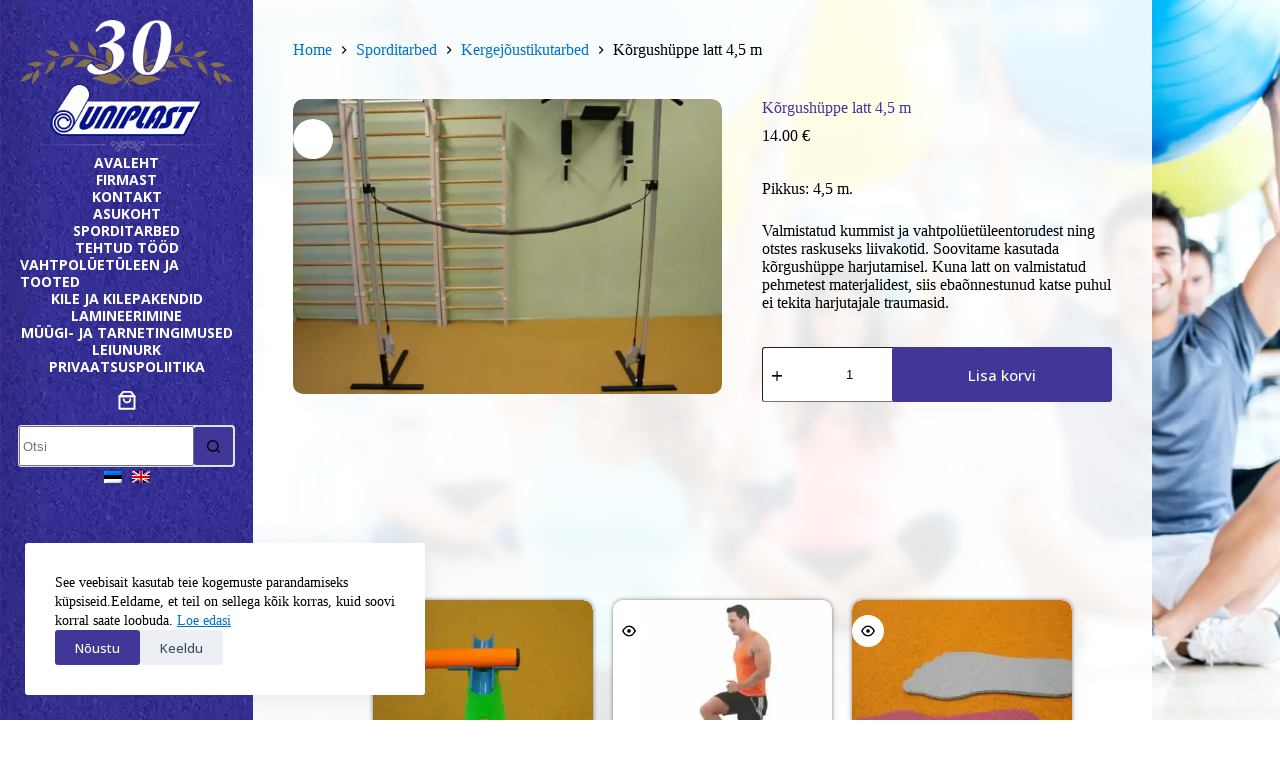

--- FILE ---
content_type: text/html; charset=UTF-8
request_url: https://uniplast.ee/toode/korgushuppe-latt/
body_size: 29987
content:
<!doctype html>
<html lang="et" prefix="og: https://ogp.me/ns#">
<head>
<meta charset="UTF-8">
<meta name="viewport" content="width=device-width, initial-scale=1, maximum-scale=5, viewport-fit=cover">
<link rel="profile" href="https://gmpg.org/xfn/11">
<!-- Search Engine Optimization by Rank Math - https://rankmath.com/ -->
<title>Kõrgushüppe latt 4,5 m - Uniplast OÜ</title>
<meta name="description" content="Pikkus: 4,5 m. Valmistatud kummist ja vahtpolüetüleentorudest ning otstes raskuseks liivakotid. Soovitame kasutada kõrgushüppe harjutamisel. Kuna latt on valmistatud pehmetest materjalidest, siis ebaõnnestunud katse puhul ei tekita harjutajale traumasid."/>
<meta name="robots" content="follow, index, max-snippet:-1, max-video-preview:-1, max-image-preview:large"/>
<link rel="canonical" href="https://uniplast.ee/toode/korgushuppe-latt/" />
<meta property="og:locale" content="et_EE" />
<meta property="og:type" content="product" />
<meta property="og:title" content="Kõrgushüppe latt 4,5 m - Uniplast OÜ" />
<meta property="og:description" content="Pikkus: 4,5 m. Valmistatud kummist ja vahtpolüetüleentorudest ning otstes raskuseks liivakotid. Soovitame kasutada kõrgushüppe harjutamisel. Kuna latt on valmistatud pehmetest materjalidest, siis ebaõnnestunud katse puhul ei tekita harjutajale traumasid." />
<meta property="og:url" content="https://uniplast.ee/toode/korgushuppe-latt/" />
<meta property="og:site_name" content="Uniplast OÜ" />
<meta property="og:updated_time" content="2025-07-02T12:37:39+03:00" />
<meta property="og:image" content="https://uniplast.ee/wp-content/uploads/2020/11/DSC08730-1024x768.jpg" />
<meta property="og:image:secure_url" content="https://uniplast.ee/wp-content/uploads/2020/11/DSC08730-1024x768.jpg" />
<meta property="og:image:width" content="1024" />
<meta property="og:image:height" content="768" />
<meta property="og:image:alt" content="Kõrgushüppe latt 4,5 m" />
<meta property="og:image:type" content="image/jpeg" />
<meta property="product:price:amount" content="14" />
<meta property="product:price:currency" content="EUR" />
<meta property="product:availability" content="instock" />
<meta name="twitter:card" content="summary_large_image" />
<meta name="twitter:title" content="Kõrgushüppe latt 4,5 m - Uniplast OÜ" />
<meta name="twitter:description" content="Pikkus: 4,5 m. Valmistatud kummist ja vahtpolüetüleentorudest ning otstes raskuseks liivakotid. Soovitame kasutada kõrgushüppe harjutamisel. Kuna latt on valmistatud pehmetest materjalidest, siis ebaõnnestunud katse puhul ei tekita harjutajale traumasid." />
<meta name="twitter:image" content="https://uniplast.ee/wp-content/uploads/2020/11/DSC08730-1024x768.jpg" />
<meta name="twitter:label1" content="Price" />
<meta name="twitter:data1" content="14.00&nbsp;&euro;" />
<meta name="twitter:label2" content="Availability" />
<meta name="twitter:data2" content="In stock" />
<script data-jetpack-boost="ignore" type="application/ld+json" class="rank-math-schema">{"@context":"https://schema.org","@graph":[{"@type":"Organization","@id":"https://uniplast.ee/#organization","name":"Uniplast O\u00dc","url":"https://uniplast.ee","logo":{"@type":"ImageObject","@id":"https://uniplast.ee/#logo","url":"https://uniplast.ee/wp-content/uploads/2020/04/logo.png","contentUrl":"https://uniplast.ee/wp-content/uploads/2020/04/logo.png","caption":"Uniplast O\u00dc","inLanguage":"et","width":"254","height":"110"}},{"@type":"WebSite","@id":"https://uniplast.ee/#website","url":"https://uniplast.ee","name":"Uniplast O\u00dc","publisher":{"@id":"https://uniplast.ee/#organization"},"inLanguage":"et"},{"@type":"ImageObject","@id":"https://uniplast.ee/wp-content/uploads/2020/11/DSC08730.jpg","url":"https://uniplast.ee/wp-content/uploads/2020/11/DSC08730.jpg","width":"2048","height":"1536","inLanguage":"et"},{"@type":"BreadcrumbList","@id":"https://uniplast.ee/toode/korgushuppe-latt/#breadcrumb","itemListElement":[{"@type":"ListItem","position":"1","item":{"@id":"https://uniplast.ee","name":"Home"}},{"@type":"ListItem","position":"2","item":{"@id":"https://uniplast.ee/tootekategooria/sporditarbed/kergejoustikutarbed/","name":"Kergej\u00f5ustikutarbed"}},{"@type":"ListItem","position":"3","item":{"@id":"https://uniplast.ee/toode/korgushuppe-latt/","name":"K\u00f5rgush\u00fcppe latt 4,5 m"}}]},{"@type":"ItemPage","@id":"https://uniplast.ee/toode/korgushuppe-latt/#webpage","url":"https://uniplast.ee/toode/korgushuppe-latt/","name":"K\u00f5rgush\u00fcppe latt 4,5 m - Uniplast O\u00dc","datePublished":"2020-11-27T14:28:24+02:00","dateModified":"2025-07-02T12:37:39+03:00","isPartOf":{"@id":"https://uniplast.ee/#website"},"primaryImageOfPage":{"@id":"https://uniplast.ee/wp-content/uploads/2020/11/DSC08730.jpg"},"inLanguage":"et","breadcrumb":{"@id":"https://uniplast.ee/toode/korgushuppe-latt/#breadcrumb"}},{"@type":"Product","name":"K\u00f5rgush\u00fcppe latt 4,5 m - Uniplast O\u00dc","description":"Pikkus: 4,5 m. Valmistatud kummist ja vahtpol\u00fcet\u00fcleentorudest ning otstes raskuseks liivakotid. Soovitame kasutada k\u00f5rgush\u00fcppe harjutamisel. Kuna latt on valmistatud pehmetest materjalidest, siis eba\u00f5nnestunud katse puhul ei tekita harjutajale traumasid.","category":"Sporditarbed &gt; Kergej\u00f5ustikutarbed","mainEntityOfPage":{"@id":"https://uniplast.ee/toode/korgushuppe-latt/#webpage"},"image":[{"@type":"ImageObject","url":"https://uniplast.ee/wp-content/uploads/2020/11/DSC08730.jpg","height":"1536","width":"2048"}],"offers":{"@type":"Offer","price":"14.00","priceCurrency":"EUR","priceValidUntil":"2027-12-31","availability":"http://schema.org/InStock","itemCondition":"NewCondition","url":"https://uniplast.ee/toode/korgushuppe-latt/","seller":{"@type":"Organization","@id":"https://uniplast.ee/","name":"Uniplast O\u00dc","url":"https://uniplast.ee","logo":"https://uniplast.ee/wp-content/uploads/2020/04/logo.png"},"priceSpecification":{"price":"14","priceCurrency":"EUR","valueAddedTaxIncluded":"true"}},"@id":"https://uniplast.ee/toode/korgushuppe-latt/#richSnippet"}]}</script>
<!-- /Rank Math WordPress SEO plugin -->
<link rel='dns-prefetch' href='//stats.wp.com' />
<link rel='dns-prefetch' href='//cdnjs.cloudflare.com' />
<link rel="alternate" type="application/rss+xml" title="Uniplast OÜ &raquo; RSS" href="https://uniplast.ee/feed/" />
<link rel="alternate" type="application/rss+xml" title="Uniplast OÜ &raquo; Kommentaaride RSS" href="https://uniplast.ee/comments/feed/" />
<link rel="alternate" title="oEmbed (JSON)" type="application/json+oembed" href="https://uniplast.ee/wp-json/oembed/1.0/embed?url=https%3A%2F%2Funiplast.ee%2Ftoode%2Fkorgushuppe-latt%2F" />
<link rel="alternate" title="oEmbed (XML)" type="text/xml+oembed" href="https://uniplast.ee/wp-json/oembed/1.0/embed?url=https%3A%2F%2Funiplast.ee%2Ftoode%2Fkorgushuppe-latt%2F&#038;format=xml" />
<style id='wp-img-auto-sizes-contain-inline-css'>
img:is([sizes=auto i],[sizes^="auto," i]){contain-intrinsic-size:3000px 1500px}
/*# sourceURL=wp-img-auto-sizes-contain-inline-css */
</style>
<link rel='stylesheet' id='blocksy-dynamic-global-css' href='https://uniplast.ee/wp-content/uploads/blocksy/css/global.css?ver=98917' media='all' />
<link rel='stylesheet' id='wp-block-library-css' href='https://uniplast.ee/wp-includes/css/dist/block-library/style.min.css?ver=6.9' media='all' />
<link rel='stylesheet' id='mediaelement-css' href='https://uniplast.ee/wp-includes/js/mediaelement/mediaelementplayer-legacy.min.css?ver=4.2.17' media='all' />
<link rel='stylesheet' id='wp-mediaelement-css' href='https://uniplast.ee/wp-includes/js/mediaelement/wp-mediaelement.min.css?ver=6.9' media='all' />
<style id='jetpack-sharing-buttons-style-inline-css'>
.jetpack-sharing-buttons__services-list{display:flex;flex-direction:row;flex-wrap:wrap;gap:0;list-style-type:none;margin:5px;padding:0}.jetpack-sharing-buttons__services-list.has-small-icon-size{font-size:12px}.jetpack-sharing-buttons__services-list.has-normal-icon-size{font-size:16px}.jetpack-sharing-buttons__services-list.has-large-icon-size{font-size:24px}.jetpack-sharing-buttons__services-list.has-huge-icon-size{font-size:36px}@media print{.jetpack-sharing-buttons__services-list{display:none!important}}.editor-styles-wrapper .wp-block-jetpack-sharing-buttons{gap:0;padding-inline-start:0}ul.jetpack-sharing-buttons__services-list.has-background{padding:1.25em 2.375em}
/*# sourceURL=https://uniplast.ee/wp-content/plugins/jetpack/_inc/blocks/sharing-buttons/view.css */
</style>
<style id='greenshift-global-css-inline-css'>
.kyljepaan{background-image:url(https://uniplast.ee/wp-content/uploads/2020/04/sidebartaust.jpg) !important;background-repeat:repeat-y !important;max-width:290px !important;min-height:100vh !important;display:flex !important;flex-direction:column !important;align-items:center !important;align-content:center !important;justify-content:flex-start !important;padding-top:20px !important;padding-left:20px !important;padding-right:20px !important;row-gap:10px !important;width:100% !important;column-gap:10px !important;}nav.kyljepaan-menyy{font-family:"Open Sans",Sans-serif;font-size:14px;text-transform:uppercase;font-weight:700;line-height:1.25em;color:#FFF;}nav.kyljepaan-menyy ul{gap:10px;}nav.kyljepaan-menyy ul li:hover a span,nav.kyljepaan-menyy ul li.current-menu-item a span{color:#F4FF00;}body .toote-kat-block{background-color:#403799 !important;padding-top:10px !important;padding-bottom:10px !important;padding-left:10px !important;padding-right:20px !important;overflow:hidden !important;box-shadow:0 0 5px 0 rgba(0,0,0,0.5) !important;border-top-left-radius:10px !important;border-bottom-left-radius:10px !important;border-top-right-radius:10px !important;border-bottom-right-radius:10px !important;color:#ffffff !important;min-height:36px !important;}body .toote-kat-block a{color:#ffffff !important;}.toote-kat-block:hover a{color:#ffffff !important;}body .toote-kat-block:hover{background-color:#000000 !important;color:#ffffff !important;}body .toote-kat-pealkiri{font-size:14px !important;text-transform:none !important;line-height:1em !important;font-family:Open Sans !important;font-weight:600 !important;color:#ffffff !important;}.toote-kat-icon{max-width:36px;max-height:36px;aspect-ratio:1/1;object-fit:contain;object-position:center center;}.toote-katid{display:flex;align-items:flex-start;flex-wrap:wrap;row-gap:15px;column-gap:15px;}.toote-kat-block{display:inline-flex;align-items:center;height:auto;column-gap:10px;}body .kastid-avalehel{background-color:#403799 !important;border-top-left-radius:10px !important;border-bottom-left-radius:10px !important;border-top-right-radius:10px !important;border-bottom-right-radius:10px !important;padding-top:10px !important;padding-right:10px !important;padding-bottom:15px !important;padding-left:10px !important;}:root body .tehtud-tood-pealkiri:is(h1,h2,h3,h4,h5,h6,div,p){min-height:36px !important;}body .tehtud-tood-pilt{object-fit:cover !important;aspect-ratio:4/3 !important;border-top-left-radius:10px !important;border-bottom-left-radius:10px !important;border-top-right-radius:10px !important;border-bottom-right-radius:10px !important;}body .nuppud-lehe-sees{background-color:#403799 !important;padding-top:10px !important;padding-bottom:10px !important;padding-left:20px !important;padding-right:20px !important;overflow:hidden !important;box-shadow:0 0 5px 0 rgba(0,0,0,0.5) !important;border-top-left-radius:10px !important;border-bottom-left-radius:10px !important;border-top-right-radius:10px !important;border-bottom-right-radius:10px !important;color:#ffffff !important;font-size:16px !important;font-weight:600 !important;font-family:Open Sans !important;}body .nuppud-lehe-sees a{color:#ffffff !important;}.nuppud-lehe-sees:hover a{color:#ffffff !important;}body .nuppud-lehe-sees:hover{background-color:#000000 !important;color:#ffffff !important;}body .nuppud-kile{display:grid !important;row-gap:10px !important;column-gap:10px !important;text-align:center !important;grid-template-columns:repeat(3,minmax(0,1fr)) !important;}@media (max-width:999.98px){body .nuppud-kile{display:grid !important;grid-template-columns:1fr !important;}}@media (max-width:689.98px){body .nuppud-kile{grid-template-columns:1fr !important;}}.toote-katid{display:flex;align-items:flex-start;flex-wrap:wrap;row-gap:15px;column-gap:15px;}.toote-kat-block{display:inline-flex;align-items:center;height:auto;column-gap:10px;}
/*# sourceURL=greenshift-global-css-inline-css */
</style>
<style id='global-styles-inline-css'>
:root{--wp--preset--aspect-ratio--square: 1;--wp--preset--aspect-ratio--4-3: 4/3;--wp--preset--aspect-ratio--3-4: 3/4;--wp--preset--aspect-ratio--3-2: 3/2;--wp--preset--aspect-ratio--2-3: 2/3;--wp--preset--aspect-ratio--16-9: 16/9;--wp--preset--aspect-ratio--9-16: 9/16;--wp--preset--color--black: #000000;--wp--preset--color--cyan-bluish-gray: #abb8c3;--wp--preset--color--white: #ffffff;--wp--preset--color--pale-pink: #f78da7;--wp--preset--color--vivid-red: #cf2e2e;--wp--preset--color--luminous-vivid-orange: #ff6900;--wp--preset--color--luminous-vivid-amber: #fcb900;--wp--preset--color--light-green-cyan: #7bdcb5;--wp--preset--color--vivid-green-cyan: #00d084;--wp--preset--color--pale-cyan-blue: #8ed1fc;--wp--preset--color--vivid-cyan-blue: #0693e3;--wp--preset--color--vivid-purple: #9b51e0;--wp--preset--color--palette-color-1: var(--theme-palette-color-1, #2872fa);--wp--preset--color--palette-color-2: var(--theme-palette-color-2, #1559ed);--wp--preset--color--palette-color-3: var(--theme-palette-color-3, #3A4F66);--wp--preset--color--palette-color-4: var(--theme-palette-color-4, #192a3d);--wp--preset--color--palette-color-5: var(--theme-palette-color-5, #e1e8ed);--wp--preset--color--palette-color-6: var(--theme-palette-color-6, #f2f5f7);--wp--preset--color--palette-color-7: var(--theme-palette-color-7, #FAFBFC);--wp--preset--color--palette-color-8: var(--theme-palette-color-8, #ffffff);--wp--preset--gradient--vivid-cyan-blue-to-vivid-purple: linear-gradient(135deg,rgb(6,147,227) 0%,rgb(155,81,224) 100%);--wp--preset--gradient--light-green-cyan-to-vivid-green-cyan: linear-gradient(135deg,rgb(122,220,180) 0%,rgb(0,208,130) 100%);--wp--preset--gradient--luminous-vivid-amber-to-luminous-vivid-orange: linear-gradient(135deg,rgb(252,185,0) 0%,rgb(255,105,0) 100%);--wp--preset--gradient--luminous-vivid-orange-to-vivid-red: linear-gradient(135deg,rgb(255,105,0) 0%,rgb(207,46,46) 100%);--wp--preset--gradient--very-light-gray-to-cyan-bluish-gray: linear-gradient(135deg,rgb(238,238,238) 0%,rgb(169,184,195) 100%);--wp--preset--gradient--cool-to-warm-spectrum: linear-gradient(135deg,rgb(74,234,220) 0%,rgb(151,120,209) 20%,rgb(207,42,186) 40%,rgb(238,44,130) 60%,rgb(251,105,98) 80%,rgb(254,248,76) 100%);--wp--preset--gradient--blush-light-purple: linear-gradient(135deg,rgb(255,206,236) 0%,rgb(152,150,240) 100%);--wp--preset--gradient--blush-bordeaux: linear-gradient(135deg,rgb(254,205,165) 0%,rgb(254,45,45) 50%,rgb(107,0,62) 100%);--wp--preset--gradient--luminous-dusk: linear-gradient(135deg,rgb(255,203,112) 0%,rgb(199,81,192) 50%,rgb(65,88,208) 100%);--wp--preset--gradient--pale-ocean: linear-gradient(135deg,rgb(255,245,203) 0%,rgb(182,227,212) 50%,rgb(51,167,181) 100%);--wp--preset--gradient--electric-grass: linear-gradient(135deg,rgb(202,248,128) 0%,rgb(113,206,126) 100%);--wp--preset--gradient--midnight: linear-gradient(135deg,rgb(2,3,129) 0%,rgb(40,116,252) 100%);--wp--preset--gradient--juicy-peach: linear-gradient(to right, #ffecd2 0%, #fcb69f 100%);--wp--preset--gradient--young-passion: linear-gradient(to right, #ff8177 0%, #ff867a 0%, #ff8c7f 21%, #f99185 52%, #cf556c 78%, #b12a5b 100%);--wp--preset--gradient--true-sunset: linear-gradient(to right, #fa709a 0%, #fee140 100%);--wp--preset--gradient--morpheus-den: linear-gradient(to top, #30cfd0 0%, #330867 100%);--wp--preset--gradient--plum-plate: linear-gradient(135deg, #667eea 0%, #764ba2 100%);--wp--preset--gradient--aqua-splash: linear-gradient(15deg, #13547a 0%, #80d0c7 100%);--wp--preset--gradient--love-kiss: linear-gradient(to top, #ff0844 0%, #ffb199 100%);--wp--preset--gradient--new-retrowave: linear-gradient(to top, #3b41c5 0%, #a981bb 49%, #ffc8a9 100%);--wp--preset--gradient--plum-bath: linear-gradient(to top, #cc208e 0%, #6713d2 100%);--wp--preset--gradient--high-flight: linear-gradient(to right, #0acffe 0%, #495aff 100%);--wp--preset--gradient--teen-party: linear-gradient(-225deg, #FF057C 0%, #8D0B93 50%, #321575 100%);--wp--preset--gradient--fabled-sunset: linear-gradient(-225deg, #231557 0%, #44107A 29%, #FF1361 67%, #FFF800 100%);--wp--preset--gradient--arielle-smile: radial-gradient(circle 248px at center, #16d9e3 0%, #30c7ec 47%, #46aef7 100%);--wp--preset--gradient--itmeo-branding: linear-gradient(180deg, #2af598 0%, #009efd 100%);--wp--preset--gradient--deep-blue: linear-gradient(to right, #6a11cb 0%, #2575fc 100%);--wp--preset--gradient--strong-bliss: linear-gradient(to right, #f78ca0 0%, #f9748f 19%, #fd868c 60%, #fe9a8b 100%);--wp--preset--gradient--sweet-period: linear-gradient(to top, #3f51b1 0%, #5a55ae 13%, #7b5fac 25%, #8f6aae 38%, #a86aa4 50%, #cc6b8e 62%, #f18271 75%, #f3a469 87%, #f7c978 100%);--wp--preset--gradient--purple-division: linear-gradient(to top, #7028e4 0%, #e5b2ca 100%);--wp--preset--gradient--cold-evening: linear-gradient(to top, #0c3483 0%, #a2b6df 100%, #6b8cce 100%, #a2b6df 100%);--wp--preset--gradient--mountain-rock: linear-gradient(to right, #868f96 0%, #596164 100%);--wp--preset--gradient--desert-hump: linear-gradient(to top, #c79081 0%, #dfa579 100%);--wp--preset--gradient--ethernal-constance: linear-gradient(to top, #09203f 0%, #537895 100%);--wp--preset--gradient--happy-memories: linear-gradient(-60deg, #ff5858 0%, #f09819 100%);--wp--preset--gradient--grown-early: linear-gradient(to top, #0ba360 0%, #3cba92 100%);--wp--preset--gradient--morning-salad: linear-gradient(-225deg, #B7F8DB 0%, #50A7C2 100%);--wp--preset--gradient--night-call: linear-gradient(-225deg, #AC32E4 0%, #7918F2 48%, #4801FF 100%);--wp--preset--gradient--mind-crawl: linear-gradient(-225deg, #473B7B 0%, #3584A7 51%, #30D2BE 100%);--wp--preset--gradient--angel-care: linear-gradient(-225deg, #FFE29F 0%, #FFA99F 48%, #FF719A 100%);--wp--preset--gradient--juicy-cake: linear-gradient(to top, #e14fad 0%, #f9d423 100%);--wp--preset--gradient--rich-metal: linear-gradient(to right, #d7d2cc 0%, #304352 100%);--wp--preset--gradient--mole-hall: linear-gradient(-20deg, #616161 0%, #9bc5c3 100%);--wp--preset--gradient--cloudy-knoxville: linear-gradient(120deg, #fdfbfb 0%, #ebedee 100%);--wp--preset--gradient--soft-grass: linear-gradient(to top, #c1dfc4 0%, #deecdd 100%);--wp--preset--gradient--saint-petersburg: linear-gradient(135deg, #f5f7fa 0%, #c3cfe2 100%);--wp--preset--gradient--everlasting-sky: linear-gradient(135deg, #fdfcfb 0%, #e2d1c3 100%);--wp--preset--gradient--kind-steel: linear-gradient(-20deg, #e9defa 0%, #fbfcdb 100%);--wp--preset--gradient--over-sun: linear-gradient(60deg, #abecd6 0%, #fbed96 100%);--wp--preset--gradient--premium-white: linear-gradient(to top, #d5d4d0 0%, #d5d4d0 1%, #eeeeec 31%, #efeeec 75%, #e9e9e7 100%);--wp--preset--gradient--clean-mirror: linear-gradient(45deg, #93a5cf 0%, #e4efe9 100%);--wp--preset--gradient--wild-apple: linear-gradient(to top, #d299c2 0%, #fef9d7 100%);--wp--preset--gradient--snow-again: linear-gradient(to top, #e6e9f0 0%, #eef1f5 100%);--wp--preset--gradient--confident-cloud: linear-gradient(to top, #dad4ec 0%, #dad4ec 1%, #f3e7e9 100%);--wp--preset--gradient--glass-water: linear-gradient(to top, #dfe9f3 0%, white 100%);--wp--preset--gradient--perfect-white: linear-gradient(-225deg, #E3FDF5 0%, #FFE6FA 100%);--wp--preset--font-size--small: 13px;--wp--preset--font-size--medium: 20px;--wp--preset--font-size--large: clamp(22px, 1.375rem + ((1vw - 3.2px) * 0.625), 30px);--wp--preset--font-size--x-large: clamp(30px, 1.875rem + ((1vw - 3.2px) * 1.563), 50px);--wp--preset--font-size--xx-large: clamp(45px, 2.813rem + ((1vw - 3.2px) * 2.734), 80px);--wp--preset--font-family--open-sans: Open Sans;--wp--preset--spacing--20: 0.44rem;--wp--preset--spacing--30: 0.67rem;--wp--preset--spacing--40: 1rem;--wp--preset--spacing--50: 1.5rem;--wp--preset--spacing--60: 2.25rem;--wp--preset--spacing--70: 3.38rem;--wp--preset--spacing--80: 5.06rem;--wp--preset--shadow--natural: 6px 6px 9px rgba(0, 0, 0, 0.2);--wp--preset--shadow--deep: 12px 12px 50px rgba(0, 0, 0, 0.4);--wp--preset--shadow--sharp: 6px 6px 0px rgba(0, 0, 0, 0.2);--wp--preset--shadow--outlined: 6px 6px 0px -3px rgb(255, 255, 255), 6px 6px rgb(0, 0, 0);--wp--preset--shadow--crisp: 6px 6px 0px rgb(0, 0, 0);}:root { --wp--style--global--content-size: var(--theme-block-max-width);--wp--style--global--wide-size: var(--theme-block-wide-max-width); }:where(body) { margin: 0; }.wp-site-blocks > .alignleft { float: left; margin-right: 2em; }.wp-site-blocks > .alignright { float: right; margin-left: 2em; }.wp-site-blocks > .aligncenter { justify-content: center; margin-left: auto; margin-right: auto; }:where(.wp-site-blocks) > * { margin-block-start: var(--theme-content-spacing); margin-block-end: 0; }:where(.wp-site-blocks) > :first-child { margin-block-start: 0; }:where(.wp-site-blocks) > :last-child { margin-block-end: 0; }:root { --wp--style--block-gap: var(--theme-content-spacing); }:root :where(.is-layout-flow) > :first-child{margin-block-start: 0;}:root :where(.is-layout-flow) > :last-child{margin-block-end: 0;}:root :where(.is-layout-flow) > *{margin-block-start: var(--theme-content-spacing);margin-block-end: 0;}:root :where(.is-layout-constrained) > :first-child{margin-block-start: 0;}:root :where(.is-layout-constrained) > :last-child{margin-block-end: 0;}:root :where(.is-layout-constrained) > *{margin-block-start: var(--theme-content-spacing);margin-block-end: 0;}:root :where(.is-layout-flex){gap: var(--theme-content-spacing);}:root :where(.is-layout-grid){gap: var(--theme-content-spacing);}.is-layout-flow > .alignleft{float: left;margin-inline-start: 0;margin-inline-end: 2em;}.is-layout-flow > .alignright{float: right;margin-inline-start: 2em;margin-inline-end: 0;}.is-layout-flow > .aligncenter{margin-left: auto !important;margin-right: auto !important;}.is-layout-constrained > .alignleft{float: left;margin-inline-start: 0;margin-inline-end: 2em;}.is-layout-constrained > .alignright{float: right;margin-inline-start: 2em;margin-inline-end: 0;}.is-layout-constrained > .aligncenter{margin-left: auto !important;margin-right: auto !important;}.is-layout-constrained > :where(:not(.alignleft):not(.alignright):not(.alignfull)){max-width: var(--wp--style--global--content-size);margin-left: auto !important;margin-right: auto !important;}.is-layout-constrained > .alignwide{max-width: var(--wp--style--global--wide-size);}body .is-layout-flex{display: flex;}.is-layout-flex{flex-wrap: wrap;align-items: center;}.is-layout-flex > :is(*, div){margin: 0;}body .is-layout-grid{display: grid;}.is-layout-grid > :is(*, div){margin: 0;}body{padding-top: 0px;padding-right: 0px;padding-bottom: 0px;padding-left: 0px;}:root :where(.wp-element-button, .wp-block-button__link){font-style: inherit;font-weight: inherit;letter-spacing: inherit;text-transform: inherit;}.has-black-color{color: var(--wp--preset--color--black) !important;}.has-cyan-bluish-gray-color{color: var(--wp--preset--color--cyan-bluish-gray) !important;}.has-white-color{color: var(--wp--preset--color--white) !important;}.has-pale-pink-color{color: var(--wp--preset--color--pale-pink) !important;}.has-vivid-red-color{color: var(--wp--preset--color--vivid-red) !important;}.has-luminous-vivid-orange-color{color: var(--wp--preset--color--luminous-vivid-orange) !important;}.has-luminous-vivid-amber-color{color: var(--wp--preset--color--luminous-vivid-amber) !important;}.has-light-green-cyan-color{color: var(--wp--preset--color--light-green-cyan) !important;}.has-vivid-green-cyan-color{color: var(--wp--preset--color--vivid-green-cyan) !important;}.has-pale-cyan-blue-color{color: var(--wp--preset--color--pale-cyan-blue) !important;}.has-vivid-cyan-blue-color{color: var(--wp--preset--color--vivid-cyan-blue) !important;}.has-vivid-purple-color{color: var(--wp--preset--color--vivid-purple) !important;}.has-palette-color-1-color{color: var(--wp--preset--color--palette-color-1) !important;}.has-palette-color-2-color{color: var(--wp--preset--color--palette-color-2) !important;}.has-palette-color-3-color{color: var(--wp--preset--color--palette-color-3) !important;}.has-palette-color-4-color{color: var(--wp--preset--color--palette-color-4) !important;}.has-palette-color-5-color{color: var(--wp--preset--color--palette-color-5) !important;}.has-palette-color-6-color{color: var(--wp--preset--color--palette-color-6) !important;}.has-palette-color-7-color{color: var(--wp--preset--color--palette-color-7) !important;}.has-palette-color-8-color{color: var(--wp--preset--color--palette-color-8) !important;}.has-black-background-color{background-color: var(--wp--preset--color--black) !important;}.has-cyan-bluish-gray-background-color{background-color: var(--wp--preset--color--cyan-bluish-gray) !important;}.has-white-background-color{background-color: var(--wp--preset--color--white) !important;}.has-pale-pink-background-color{background-color: var(--wp--preset--color--pale-pink) !important;}.has-vivid-red-background-color{background-color: var(--wp--preset--color--vivid-red) !important;}.has-luminous-vivid-orange-background-color{background-color: var(--wp--preset--color--luminous-vivid-orange) !important;}.has-luminous-vivid-amber-background-color{background-color: var(--wp--preset--color--luminous-vivid-amber) !important;}.has-light-green-cyan-background-color{background-color: var(--wp--preset--color--light-green-cyan) !important;}.has-vivid-green-cyan-background-color{background-color: var(--wp--preset--color--vivid-green-cyan) !important;}.has-pale-cyan-blue-background-color{background-color: var(--wp--preset--color--pale-cyan-blue) !important;}.has-vivid-cyan-blue-background-color{background-color: var(--wp--preset--color--vivid-cyan-blue) !important;}.has-vivid-purple-background-color{background-color: var(--wp--preset--color--vivid-purple) !important;}.has-palette-color-1-background-color{background-color: var(--wp--preset--color--palette-color-1) !important;}.has-palette-color-2-background-color{background-color: var(--wp--preset--color--palette-color-2) !important;}.has-palette-color-3-background-color{background-color: var(--wp--preset--color--palette-color-3) !important;}.has-palette-color-4-background-color{background-color: var(--wp--preset--color--palette-color-4) !important;}.has-palette-color-5-background-color{background-color: var(--wp--preset--color--palette-color-5) !important;}.has-palette-color-6-background-color{background-color: var(--wp--preset--color--palette-color-6) !important;}.has-palette-color-7-background-color{background-color: var(--wp--preset--color--palette-color-7) !important;}.has-palette-color-8-background-color{background-color: var(--wp--preset--color--palette-color-8) !important;}.has-black-border-color{border-color: var(--wp--preset--color--black) !important;}.has-cyan-bluish-gray-border-color{border-color: var(--wp--preset--color--cyan-bluish-gray) !important;}.has-white-border-color{border-color: var(--wp--preset--color--white) !important;}.has-pale-pink-border-color{border-color: var(--wp--preset--color--pale-pink) !important;}.has-vivid-red-border-color{border-color: var(--wp--preset--color--vivid-red) !important;}.has-luminous-vivid-orange-border-color{border-color: var(--wp--preset--color--luminous-vivid-orange) !important;}.has-luminous-vivid-amber-border-color{border-color: var(--wp--preset--color--luminous-vivid-amber) !important;}.has-light-green-cyan-border-color{border-color: var(--wp--preset--color--light-green-cyan) !important;}.has-vivid-green-cyan-border-color{border-color: var(--wp--preset--color--vivid-green-cyan) !important;}.has-pale-cyan-blue-border-color{border-color: var(--wp--preset--color--pale-cyan-blue) !important;}.has-vivid-cyan-blue-border-color{border-color: var(--wp--preset--color--vivid-cyan-blue) !important;}.has-vivid-purple-border-color{border-color: var(--wp--preset--color--vivid-purple) !important;}.has-palette-color-1-border-color{border-color: var(--wp--preset--color--palette-color-1) !important;}.has-palette-color-2-border-color{border-color: var(--wp--preset--color--palette-color-2) !important;}.has-palette-color-3-border-color{border-color: var(--wp--preset--color--palette-color-3) !important;}.has-palette-color-4-border-color{border-color: var(--wp--preset--color--palette-color-4) !important;}.has-palette-color-5-border-color{border-color: var(--wp--preset--color--palette-color-5) !important;}.has-palette-color-6-border-color{border-color: var(--wp--preset--color--palette-color-6) !important;}.has-palette-color-7-border-color{border-color: var(--wp--preset--color--palette-color-7) !important;}.has-palette-color-8-border-color{border-color: var(--wp--preset--color--palette-color-8) !important;}.has-vivid-cyan-blue-to-vivid-purple-gradient-background{background: var(--wp--preset--gradient--vivid-cyan-blue-to-vivid-purple) !important;}.has-light-green-cyan-to-vivid-green-cyan-gradient-background{background: var(--wp--preset--gradient--light-green-cyan-to-vivid-green-cyan) !important;}.has-luminous-vivid-amber-to-luminous-vivid-orange-gradient-background{background: var(--wp--preset--gradient--luminous-vivid-amber-to-luminous-vivid-orange) !important;}.has-luminous-vivid-orange-to-vivid-red-gradient-background{background: var(--wp--preset--gradient--luminous-vivid-orange-to-vivid-red) !important;}.has-very-light-gray-to-cyan-bluish-gray-gradient-background{background: var(--wp--preset--gradient--very-light-gray-to-cyan-bluish-gray) !important;}.has-cool-to-warm-spectrum-gradient-background{background: var(--wp--preset--gradient--cool-to-warm-spectrum) !important;}.has-blush-light-purple-gradient-background{background: var(--wp--preset--gradient--blush-light-purple) !important;}.has-blush-bordeaux-gradient-background{background: var(--wp--preset--gradient--blush-bordeaux) !important;}.has-luminous-dusk-gradient-background{background: var(--wp--preset--gradient--luminous-dusk) !important;}.has-pale-ocean-gradient-background{background: var(--wp--preset--gradient--pale-ocean) !important;}.has-electric-grass-gradient-background{background: var(--wp--preset--gradient--electric-grass) !important;}.has-midnight-gradient-background{background: var(--wp--preset--gradient--midnight) !important;}.has-juicy-peach-gradient-background{background: var(--wp--preset--gradient--juicy-peach) !important;}.has-young-passion-gradient-background{background: var(--wp--preset--gradient--young-passion) !important;}.has-true-sunset-gradient-background{background: var(--wp--preset--gradient--true-sunset) !important;}.has-morpheus-den-gradient-background{background: var(--wp--preset--gradient--morpheus-den) !important;}.has-plum-plate-gradient-background{background: var(--wp--preset--gradient--plum-plate) !important;}.has-aqua-splash-gradient-background{background: var(--wp--preset--gradient--aqua-splash) !important;}.has-love-kiss-gradient-background{background: var(--wp--preset--gradient--love-kiss) !important;}.has-new-retrowave-gradient-background{background: var(--wp--preset--gradient--new-retrowave) !important;}.has-plum-bath-gradient-background{background: var(--wp--preset--gradient--plum-bath) !important;}.has-high-flight-gradient-background{background: var(--wp--preset--gradient--high-flight) !important;}.has-teen-party-gradient-background{background: var(--wp--preset--gradient--teen-party) !important;}.has-fabled-sunset-gradient-background{background: var(--wp--preset--gradient--fabled-sunset) !important;}.has-arielle-smile-gradient-background{background: var(--wp--preset--gradient--arielle-smile) !important;}.has-itmeo-branding-gradient-background{background: var(--wp--preset--gradient--itmeo-branding) !important;}.has-deep-blue-gradient-background{background: var(--wp--preset--gradient--deep-blue) !important;}.has-strong-bliss-gradient-background{background: var(--wp--preset--gradient--strong-bliss) !important;}.has-sweet-period-gradient-background{background: var(--wp--preset--gradient--sweet-period) !important;}.has-purple-division-gradient-background{background: var(--wp--preset--gradient--purple-division) !important;}.has-cold-evening-gradient-background{background: var(--wp--preset--gradient--cold-evening) !important;}.has-mountain-rock-gradient-background{background: var(--wp--preset--gradient--mountain-rock) !important;}.has-desert-hump-gradient-background{background: var(--wp--preset--gradient--desert-hump) !important;}.has-ethernal-constance-gradient-background{background: var(--wp--preset--gradient--ethernal-constance) !important;}.has-happy-memories-gradient-background{background: var(--wp--preset--gradient--happy-memories) !important;}.has-grown-early-gradient-background{background: var(--wp--preset--gradient--grown-early) !important;}.has-morning-salad-gradient-background{background: var(--wp--preset--gradient--morning-salad) !important;}.has-night-call-gradient-background{background: var(--wp--preset--gradient--night-call) !important;}.has-mind-crawl-gradient-background{background: var(--wp--preset--gradient--mind-crawl) !important;}.has-angel-care-gradient-background{background: var(--wp--preset--gradient--angel-care) !important;}.has-juicy-cake-gradient-background{background: var(--wp--preset--gradient--juicy-cake) !important;}.has-rich-metal-gradient-background{background: var(--wp--preset--gradient--rich-metal) !important;}.has-mole-hall-gradient-background{background: var(--wp--preset--gradient--mole-hall) !important;}.has-cloudy-knoxville-gradient-background{background: var(--wp--preset--gradient--cloudy-knoxville) !important;}.has-soft-grass-gradient-background{background: var(--wp--preset--gradient--soft-grass) !important;}.has-saint-petersburg-gradient-background{background: var(--wp--preset--gradient--saint-petersburg) !important;}.has-everlasting-sky-gradient-background{background: var(--wp--preset--gradient--everlasting-sky) !important;}.has-kind-steel-gradient-background{background: var(--wp--preset--gradient--kind-steel) !important;}.has-over-sun-gradient-background{background: var(--wp--preset--gradient--over-sun) !important;}.has-premium-white-gradient-background{background: var(--wp--preset--gradient--premium-white) !important;}.has-clean-mirror-gradient-background{background: var(--wp--preset--gradient--clean-mirror) !important;}.has-wild-apple-gradient-background{background: var(--wp--preset--gradient--wild-apple) !important;}.has-snow-again-gradient-background{background: var(--wp--preset--gradient--snow-again) !important;}.has-confident-cloud-gradient-background{background: var(--wp--preset--gradient--confident-cloud) !important;}.has-glass-water-gradient-background{background: var(--wp--preset--gradient--glass-water) !important;}.has-perfect-white-gradient-background{background: var(--wp--preset--gradient--perfect-white) !important;}.has-small-font-size{font-size: var(--wp--preset--font-size--small) !important;}.has-medium-font-size{font-size: var(--wp--preset--font-size--medium) !important;}.has-large-font-size{font-size: var(--wp--preset--font-size--large) !important;}.has-x-large-font-size{font-size: var(--wp--preset--font-size--x-large) !important;}.has-xx-large-font-size{font-size: var(--wp--preset--font-size--xx-large) !important;}.has-open-sans-font-family{font-family: var(--wp--preset--font-family--open-sans) !important;}
:root :where(.wp-block-pullquote){font-size: clamp(0.984em, 0.984rem + ((1vw - 0.2em) * 0.645), 1.5em);line-height: 1.6;}
/*# sourceURL=global-styles-inline-css */
</style>
<link rel='stylesheet' id='ct-main-styles-css' href='https://uniplast.ee/wp-content/themes/blocksy/static/bundle/main.min.css?ver=2.1.27' media='all' />
<link rel='stylesheet' id='blocksy-pro-popup-styles-css' href='https://uniplast.ee/wp-content/plugins/blocksy-companion-pro/framework/premium/static/bundle/popups.min.css?ver=2.1.27' media='all' />
<link rel='stylesheet' id='contact-form-7-css' href='https://uniplast.ee/wp-content/plugins/contact-form-7/includes/css/styles.css?ver=6.1.4' media='all' />
<link rel='stylesheet' id='gsswatches-css' href='https://uniplast.ee/wp-content/plugins/greenshiftwoo/assets/css/swatches.css?ver=1.7' media='all' />
<style id='plvt-view-transitions-inline-css'>
@view-transition { navigation: auto; }
@media (prefers-reduced-motion: no-preference) {::view-transition-group(*) { animation-duration: 0s; }}
/*# sourceURL=plvt-view-transitions-inline-css */
</style>
<link rel='stylesheet' id='photoswipe-css' href='https://uniplast.ee/wp-content/plugins/woocommerce/assets/css/photoswipe/photoswipe.min.css?ver=10.4.3' media='all' />
<link rel='stylesheet' id='photoswipe-default-skin-css' href='https://uniplast.ee/wp-content/plugins/woocommerce/assets/css/photoswipe/default-skin/default-skin.min.css?ver=10.4.3' media='all' />
<style id='woocommerce-inline-inline-css'>
.woocommerce form .form-row .required { visibility: visible; }
/*# sourceURL=woocommerce-inline-inline-css */
</style>
<link rel='stylesheet' id='select2css-css' href='//cdnjs.cloudflare.com/ajax/libs/select2/4.0.7/css/select2.css?ver=1.0' media='all' />
<link rel='stylesheet' id='parent-style-css' href='https://uniplast.ee/wp-content/themes/blocksy/style.css?ver=6.9' media='all' />
<link rel='stylesheet' id='ct-woocommerce-styles-css' href='https://uniplast.ee/wp-content/themes/blocksy/static/bundle/woocommerce.min.css?ver=2.1.27' media='all' />
<link rel='stylesheet' id='ct-page-title-styles-css' href='https://uniplast.ee/wp-content/themes/blocksy/static/bundle/page-title.min.css?ver=2.1.27' media='all' />
<link rel='stylesheet' id='ct-sidebar-styles-css' href='https://uniplast.ee/wp-content/themes/blocksy/static/bundle/sidebar.min.css?ver=2.1.27' media='all' />
<link rel='stylesheet' id='ct-cf-7-styles-css' href='https://uniplast.ee/wp-content/themes/blocksy/static/bundle/cf-7.min.css?ver=2.1.27' media='all' />
<link rel='stylesheet' id='ct-flexy-styles-css' href='https://uniplast.ee/wp-content/themes/blocksy/static/bundle/flexy.min.css?ver=2.1.27' media='all' />
<link rel='stylesheet' id='blocksy-pro-language-switcher-styles-css' href='https://uniplast.ee/wp-content/plugins/blocksy-companion-pro/framework/premium/static/bundle/language-switcher.min.css?ver=2.1.27' media='all' />
<link rel='stylesheet' id='blocksy-pro-search-input-styles-css' href='https://uniplast.ee/wp-content/plugins/blocksy-companion-pro/framework/premium/static/bundle/search-input.min.css?ver=2.1.27' media='all' />
<link rel='stylesheet' id='blocksy-ext-woocommerce-extra-styles-css' href='https://uniplast.ee/wp-content/plugins/blocksy-companion-pro/framework/premium/extensions/woocommerce-extra/static/bundle/main.min.css?ver=2.1.27' media='all' />
<link rel='stylesheet' id='blocksy-ext-woocommerce-extra-product-gallery-styles-css' href='https://uniplast.ee/wp-content/plugins/blocksy-companion-pro/framework/premium/extensions/woocommerce-extra/static/bundle/gallery-types.min.css?ver=2.1.27' media='all' />
<link rel='stylesheet' id='blocksy-ext-woocommerce-extra-custom-badges-styles-css' href='https://uniplast.ee/wp-content/plugins/blocksy-companion-pro/framework/premium/extensions/woocommerce-extra/static/bundle/custom-badges.min.css?ver=2.1.27' media='all' />
<link rel="https://api.w.org/" href="https://uniplast.ee/wp-json/" /><link rel="alternate" title="JSON" type="application/json" href="https://uniplast.ee/wp-json/wp/v2/product/1513" /><link rel="EditURI" type="application/rsd+xml" title="RSD" href="https://uniplast.ee/xmlrpc.php?rsd" />
<meta name="generator" content="WordPress 6.9" />
<link rel='shortlink' href='https://uniplast.ee/?p=1513' />
<meta name="generator" content="WPML ver:4.8.6 stt:1,15;" />
<meta name="generator" content="auto-sizes 1.7.0">
<meta name="generator" content="performance-lab 4.0.1; plugins: auto-sizes, image-prioritizer, nocache-bfcache, speculation-rules, view-transitions">
<meta name="generator" content="view-transitions 1.1.2">
<style>img#wpstats{display:none}</style>
<noscript><link rel='stylesheet' href='https://uniplast.ee/wp-content/themes/blocksy/static/bundle/no-scripts.min.css' type='text/css'></noscript>
<meta name="generator" content="speculation-rules 1.6.0">
<noscript><style>.woocommerce-product-gallery{ opacity: 1 !important; }</style></noscript>
<meta data-od-replaced-content="optimization-detective 1.0.0-beta4" name="generator" content="optimization-detective 1.0.0-beta4; url_metric_groups={0:empty, 480:empty, 600:empty, 782:empty}">
<meta name="generator" content="image-prioritizer 1.0.0-beta3">
<link rel="icon" href="https://uniplast.ee/wp-content/uploads/2020/04/logo-100x100.png" sizes="32x32" />
<link rel="icon" href="https://uniplast.ee/wp-content/uploads/2020/04/logo.png" sizes="192x192" />
<link rel="apple-touch-icon" href="https://uniplast.ee/wp-content/uploads/2020/04/logo.png" />
<meta name="msapplication-TileImage" content="https://uniplast.ee/wp-content/uploads/2020/04/logo.png" />
<style id="wp-custom-css">
@view-transition {
navigation: auto;
}
.right_buttons a {
background: #333 !important;
}
[data-products] .product {
border-radius: 10px 10px 10px 10px;
box-shadow: 0px 0px 4px 0px rgba(0, 0, 0, 0.5);
padding-bottom: 20px;
background: #fff;
overflow:hidden;
}
.ct-search-form {
background: #fff;
border: 1px solid #ddd;
border-radius: 3px;
}
.wc-block-mini-cart__button svg path {
fill: #FFF;
}
.wc-block-mini-cart__badge {
background: #FFF !important;
color: #000 !important;
font-size: 10px !important;
font-weight: 700 !important;
padding: 10px !important;
aspect-ratio: 1/1 !important;
border-radius:50% !important;
}
@media only screen and (min-width: 1024px) {
body.woocommerce-page section,[data-prefix="product"] [class*="ct-container"] > article[class*="post"] {
padding: 40px;
}
}
@media only screen and (max-width: 1023px) {
body.woocommerce-page section,[data-prefix="product"] [class*="ct-container"] > article[class*="post"] {
padding: 20px;
}
}
[data-prefix] div[data-sidebar]>article, body.woocommerce-page section, [data-prefix="product"] [class*="ct-container"] > article[class*="post"] {
z-index: 1;
}
[data-prefix="single_page"] [class*="ct-container"] > article[class*="post"], body.woocommerce-page section, [data-prefix="product"] [class*="ct-container"] > article[class*="post"] {
background-color:rgba(255,255,255,0.90);
backdrop-filter: blur(5px);
}
body.single-product section.related {
background:transparent !important;
backdrop-filter: unset;
}
table.wc-block-cart-items .wc-block-components-product-metadata {
display:none;
}
.wc-block-mini-cart__template-part .wc-block-components-totals-item__description, .wc-block-mini-cart__template-part .wc-block-cart-item__prices, .wc-block-mini-cart__template-part .wc-block-components-quantity-selector {
display: none !important;
}
.wp-block-woocommerce-mini-cart-cart-button-block {
background-color: var(--theme-button-background-initial-color) !important;
border-radius: 3px !important;
color: #FFF !important;
border: none !important;
}
.wp-block-woocommerce-mini-cart-cart-button-block:hover {
background-color: #000 !important;
border-radius: 3px !important;
color: #FFF !important;
border: none !important;
}
.wc-block-mini-cart__footer-subtotal {
font-size: 13px;
font-weight: 700 !important;
text-transform: uppercase;
width: 100%;
}
h2.wp-block-woocommerce-mini-cart-title-block.wc-block-mini-cart__title {
display: none;
}
.ct-media-container img, .ct-media-container picture {
max-height: 295px;
}
div.leaflet-container {
width: 100%;
height: 400px;
border-radius:25px;
overflow:hidden;
}
.kyljepaan {
background-image: url(https://uniplast.ee/wp-content/uploads/2020/04/sidebartaust.jpg) !important;
background-repeat: repeat-y !important;
max-width: 290px !important;
min-height: 100vh !important;
display: flex !important;
flex-direction: column !important;
align-items: center !important;
align-content: center !important;
justify-content: flex-start !important;
padding-top: 20px !important;
padding-left: 20px !important;
padding-right: 20px !important;
row-gap: 10px !important;
width: 100% !important;
column-gap: 10px !important;
z-index:9999;
}		</style>
<noscript><style id="rocket-lazyload-nojs-css">.rll-youtube-player, [data-lazy-src]{display:none !important;}</style></noscript>	</head>
<body class="wp-singular product-template-default single single-product postid-1513 wp-embed-responsive wp-theme-blocksy wp-child-theme-uniplast-child theme-blocksy woocommerce woocommerce-page woocommerce-no-js gspbody gspb-bodyfront" data-link="type-2" data-prefix="product" data-header="type-1:sticky" data-footer="type-1" itemscope="itemscope" itemtype="https://schema.org/WebPage">
<a class="skip-link screen-reader-text" href="#main">Skip to content</a><div class="ct-drawer-canvas" data-location="start"><div id="offcanvas" class="ct-panel ct-header" data-behaviour="modal" role="dialog" aria-label="Offcanvas modal" inert="">
<div class="ct-panel-actions">
<button class="ct-toggle-close" data-type="type-1" aria-label="Close drawer">
<svg class="ct-icon" width="12" height="12" viewBox="0 0 15 15"><path d="M1 15a1 1 0 01-.71-.29 1 1 0 010-1.41l5.8-5.8-5.8-5.8A1 1 0 011.7.29l5.8 5.8 5.8-5.8a1 1 0 011.41 1.41l-5.8 5.8 5.8 5.8a1 1 0 01-1.41 1.41l-5.8-5.8-5.8 5.8A1 1 0 011 15z"/></svg>
</button>
</div>
<div class="ct-panel-content" data-device="desktop"><div class="ct-panel-content-inner"></div></div><div class="ct-panel-content" data-device="mobile"><div class="ct-panel-content-inner">
<div class="ct-search-box " data-id="search-input">
<form role="search" method="get" class="ct-search-form" data-form-controls="inside" data-taxonomy-filter="false" data-submit-button="icon" action="https://uniplast.ee/" aria-haspopup="listbox" >
<input
type="search" 		placeholder="Otsi"
value=""
name="s"
autocomplete="off"
title="Search for..."
aria-label="Search for..."
>
<div class="ct-search-form-controls">
<button type="submit" class="wp-element-button" data-button="inside:icon" aria-label="Search button">
<svg class="ct-icon ct-search-button-content" aria-hidden="true" width="15" height="15" viewBox="0 0 15 15"><path d="M14.8,13.7L12,11c0.9-1.2,1.5-2.6,1.5-4.2c0-3.7-3-6.8-6.8-6.8S0,3,0,6.8s3,6.8,6.8,6.8c1.6,0,3.1-0.6,4.2-1.5l2.8,2.8c0.1,0.1,0.3,0.2,0.5,0.2s0.4-0.1,0.5-0.2C15.1,14.5,15.1,14,14.8,13.7z M1.5,6.8c0-2.9,2.4-5.2,5.2-5.2S12,3.9,12,6.8S9.6,12,6.8,12S1.5,9.6,1.5,6.8z"/></svg>
<span class="ct-ajax-loader">
<svg viewBox="0 0 24 24">
<circle cx="12" cy="12" r="10" opacity="0.2" fill="none" stroke="currentColor" stroke-miterlimit="10" stroke-width="2"/>
<path d="m12,2c5.52,0,10,4.48,10,10" fill="none" stroke="currentColor" stroke-linecap="round" stroke-miterlimit="10" stroke-width="2">
<animateTransform
attributeName="transform"
attributeType="XML"
type="rotate"
dur="0.6s"
from="0 12 12"
to="360 12 12"
repeatCount="indefinite"
/>
</path>
</svg>
</span>
</button>
<input type="hidden" name="post_type" value="product">
</div>
</form>
</div>
<nav
class="mobile-menu menu-container"
data-id="mobile-menu" data-interaction="click" data-toggle-type="type-1" data-submenu-dots="yes"	aria-label="Peamine">
<ul id="menu-peamine" class=""><li id="menu-item-3800" class="menu-item menu-item-type-post_type menu-item-object-page menu-item-home menu-item-3800"><a href="https://uniplast.ee/" class="ct-menu-link">Avaleht</a></li>
<li id="menu-item-68" class="menu-item menu-item-type-post_type menu-item-object-page menu-item-68"><a href="https://uniplast.ee/firmast/" class="ct-menu-link">Firmast</a></li>
<li id="menu-item-76" class="menu-item menu-item-type-post_type menu-item-object-page menu-item-76"><a href="https://uniplast.ee/kontakt/" class="ct-menu-link">Kontakt</a></li>
<li id="menu-item-104" class="menu-item menu-item-type-post_type menu-item-object-page menu-item-104"><a href="https://uniplast.ee/asukoht/" class="ct-menu-link">Asukoht</a></li>
<li id="menu-item-444" class="menu-item menu-item-type-post_type menu-item-object-page menu-item-444"><a href="https://uniplast.ee/tooted/" class="ct-menu-link">Sporditarbed</a></li>
<li id="menu-item-37" class="menu-item menu-item-type-post_type menu-item-object-page menu-item-37"><a href="https://uniplast.ee/eritood/" class="ct-menu-link">Tehtud tööd</a></li>
<li id="menu-item-4690" class="menu-item menu-item-type-post_type menu-item-object-page menu-item-4690"><a href="https://uniplast.ee/vahtpoluetuleen/" class="ct-menu-link">Vahtpolüetüleen ja tooted</a></li>
<li id="menu-item-59" class="menu-item menu-item-type-post_type menu-item-object-page menu-item-59"><a href="https://uniplast.ee/kile-ja-kilepakendid/" class="ct-menu-link">Kile ja kilepakendid</a></li>
<li id="menu-item-58" class="menu-item menu-item-type-post_type menu-item-object-page menu-item-58"><a href="https://uniplast.ee/lamineerimine/" class="ct-menu-link">Lamineerimine</a></li>
<li id="menu-item-111" class="menu-item menu-item-type-post_type menu-item-object-page menu-item-111"><a href="https://uniplast.ee/muugi-ja-tarnetingimused/" class="ct-menu-link">Müügi- ja tarnetingimused</a></li>
<li id="menu-item-279" class="menu-item menu-item-type-taxonomy menu-item-object-product_cat menu-item-279"><a href="https://uniplast.ee/tootekategooria/leiunurk/" class="ct-menu-link">Leiunurk</a></li>
<li id="menu-item-8833" class="menu-item menu-item-type-post_type menu-item-object-page menu-item-8833"><a href="https://uniplast.ee/privaatsuspoliitika/" class="ct-menu-link">PRIVAATSUSPOLIITIKA</a></li>
</ul></nav>
</div></div></div><div id="woo-cart-panel" class="ct-panel" data-behaviour="right-side" role="dialog" aria-label="Shopping cart panel" inert=""><div class="ct-panel-inner">
<div class="ct-panel-actions">
<span class="ct-panel-heading">Shopping Cart</span>
<button class="ct-toggle-close" data-type="type-1" aria-label="Close cart drawer">
<svg class="ct-icon" width="12" height="12" viewBox="0 0 15 15"><path d="M1 15a1 1 0 01-.71-.29 1 1 0 010-1.41l5.8-5.8-5.8-5.8A1 1 0 011.7.29l5.8 5.8 5.8-5.8a1 1 0 011.41 1.41l-5.8 5.8 5.8 5.8a1 1 0 01-1.41 1.41l-5.8-5.8-5.8 5.8A1 1 0 011 15z"/></svg>
</button>
</div>
<div class="ct-panel-content"><div class="ct-panel-content-inner">
<div class="wc-empty-cart-message">
<div class="cart-empty woocommerce-info" role="status">
Sinu ostukorv on hetkel tühi.	</div>
</div>	<p class="return-to-shop">
<a class="button wc-backward" href="https://uniplast.ee/pood/">
Tagasi poodi		</a>
</p>
</div></div></div></div></div>
<div id="main-container">
<header id="header" class="ct-header" data-id="type-1" itemscope="" itemtype="https://schema.org/WPHeader"><div data-device="desktop"></div><div data-device="mobile"><div class="ct-sticky-container"><div data-sticky="shrink"><div data-row="middle:boxed" data-column-set="2"><div class="ct-container"><div data-column="start" data-placements="1"><div data-items="primary">
<div	class="site-branding"
data-id="logo"		>
<a href="https://uniplast.ee/" class="site-logo-container" rel="home" itemprop="url" ><img data-od-unknown-tag data-od-xpath="/HTML/BODY/DIV[@id=&apos;main-container&apos;]/*[1][self::HEADER]/*[2][self::DIV]/*[1][self::DIV]/*[1][self::DIV]/*[1][self::DIV]/*[1][self::DIV]/*[1][self::DIV]/*[1][self::DIV]/*[1][self::DIV]/*[1][self::A]/*[1][self::IMG]" width="1200" height="654" src="data:image/svg+xml,%3Csvg%20xmlns='http://www.w3.org/2000/svg'%20viewBox='0%200%201200%20654'%3E%3C/svg%3E" class="sticky-logo" alt="Uniplast OÜ" decoding="async" data-lazy-srcset="https://uniplast.ee/wp-content/uploads/2020/04/uniplast-30-valge.png 1200w, https://uniplast.ee/wp-content/uploads/2020/04/uniplast-30-valge-300x164.png 300w, https://uniplast.ee/wp-content/uploads/2020/04/uniplast-30-valge-1024x558.png 1024w, https://uniplast.ee/wp-content/uploads/2020/04/uniplast-30-valge-768x419.png 768w, https://uniplast.ee/wp-content/uploads/2020/04/uniplast-30-valge-600x327.png 600w" data-lazy-sizes="(max-width: 1200px) 100vw, 1200px" data-lazy-src="https://uniplast.ee/wp-content/uploads/2020/04/uniplast-30-valge.png" /><noscript><img data-od-unknown-tag data-od-xpath="/HTML/BODY/DIV[@id=&apos;main-container&apos;]/*[1][self::HEADER]/*[2][self::DIV]/*[1][self::DIV]/*[1][self::DIV]/*[1][self::DIV]/*[1][self::DIV]/*[1][self::DIV]/*[1][self::DIV]/*[1][self::DIV]/*[1][self::A]/*[1][self::IMG]" width="1200" height="654" src="https://uniplast.ee/wp-content/uploads/2020/04/uniplast-30-valge.png" class="sticky-logo" alt="Uniplast OÜ" decoding="async" srcset="https://uniplast.ee/wp-content/uploads/2020/04/uniplast-30-valge.png 1200w, https://uniplast.ee/wp-content/uploads/2020/04/uniplast-30-valge-300x164.png 300w, https://uniplast.ee/wp-content/uploads/2020/04/uniplast-30-valge-1024x558.png 1024w, https://uniplast.ee/wp-content/uploads/2020/04/uniplast-30-valge-768x419.png 768w, https://uniplast.ee/wp-content/uploads/2020/04/uniplast-30-valge-600x327.png 600w" sizes="(max-width: 1200px) 100vw, 1200px" /></noscript><img data-od-unknown-tag data-od-xpath="/HTML/BODY/DIV[@id=&apos;main-container&apos;]/*[1][self::HEADER]/*[2][self::DIV]/*[1][self::DIV]/*[1][self::DIV]/*[1][self::DIV]/*[1][self::DIV]/*[1][self::DIV]/*[1][self::DIV]/*[1][self::DIV]/*[1][self::A]/*[2][self::IMG]" width="1200" height="654" src="data:image/svg+xml,%3Csvg%20xmlns='http://www.w3.org/2000/svg'%20viewBox='0%200%201200%20654'%3E%3C/svg%3E" class="default-logo" alt="Uniplast OÜ" decoding="async" fetchpriority="high" data-lazy-srcset="https://uniplast.ee/wp-content/uploads/2020/04/uniplast-30-valge.png 1200w, https://uniplast.ee/wp-content/uploads/2020/04/uniplast-30-valge-300x164.png 300w, https://uniplast.ee/wp-content/uploads/2020/04/uniplast-30-valge-1024x558.png 1024w, https://uniplast.ee/wp-content/uploads/2020/04/uniplast-30-valge-768x419.png 768w, https://uniplast.ee/wp-content/uploads/2020/04/uniplast-30-valge-600x327.png 600w" data-lazy-sizes="(max-width: 1200px) 100vw, 1200px" data-lazy-src="https://uniplast.ee/wp-content/uploads/2020/04/uniplast-30-valge.png" /><noscript><img data-od-unknown-tag data-od-xpath="/HTML/BODY/DIV[@id=&apos;main-container&apos;]/*[1][self::HEADER]/*[2][self::DIV]/*[1][self::DIV]/*[1][self::DIV]/*[1][self::DIV]/*[1][self::DIV]/*[1][self::DIV]/*[1][self::DIV]/*[1][self::DIV]/*[1][self::A]/*[2][self::IMG]" width="1200" height="654" src="https://uniplast.ee/wp-content/uploads/2020/04/uniplast-30-valge.png" class="default-logo" alt="Uniplast OÜ" decoding="async" fetchpriority="high" srcset="https://uniplast.ee/wp-content/uploads/2020/04/uniplast-30-valge.png 1200w, https://uniplast.ee/wp-content/uploads/2020/04/uniplast-30-valge-300x164.png 300w, https://uniplast.ee/wp-content/uploads/2020/04/uniplast-30-valge-1024x558.png 1024w, https://uniplast.ee/wp-content/uploads/2020/04/uniplast-30-valge-768x419.png 768w, https://uniplast.ee/wp-content/uploads/2020/04/uniplast-30-valge-600x327.png 600w" sizes="(max-width: 1200px) 100vw, 1200px" /></noscript></a>	
</div>
</div></div><div data-column="end" data-placements="1"><div data-items="primary">
<div data-id="language-switcher" class="ct-language-switcher" data-type="inline">
<ul class="ct-language"><li class="current-lang"><a href="https://uniplast.ee/toode/korgushuppe-latt/" data-label="right" aria-label="Eesti" lang="et"><img data-od-unknown-tag data-od-xpath="/HTML/BODY/DIV[@id=&apos;main-container&apos;]/*[1][self::HEADER]/*[2][self::DIV]/*[1][self::DIV]/*[1][self::DIV]/*[1][self::DIV]/*[1][self::DIV]/*[2][self::DIV]/*[1][self::DIV]/*[1][self::DIV]/*[1][self::UL]/*[1][self::LI]/*[1][self::A]/*[1][self::IMG]" src="data:image/svg+xml,%3Csvg%20xmlns='http://www.w3.org/2000/svg'%20viewBox='0%200%2018%2012'%3E%3C/svg%3E" width="18" height="12" alt="" aria-hidden="true" data-lazy-src="https://uniplast.ee/wp-content/plugins/sitepress-multilingual-cms/res/flags/et.png"><noscript><img data-od-unknown-tag data-od-xpath="/HTML/BODY/DIV[@id=&apos;main-container&apos;]/*[1][self::HEADER]/*[2][self::DIV]/*[1][self::DIV]/*[1][self::DIV]/*[1][self::DIV]/*[1][self::DIV]/*[2][self::DIV]/*[1][self::DIV]/*[1][self::DIV]/*[1][self::UL]/*[1][self::LI]/*[1][self::A]/*[1][self::IMG]" src="https://uniplast.ee/wp-content/plugins/sitepress-multilingual-cms/res/flags/et.png" width="18" height="12" alt="" aria-hidden="true"></noscript></a></li><li><a href="https://uniplast.ee/en/product/high-jump-bar/" data-label="right" aria-label="English" lang="en"><img data-od-unknown-tag data-od-xpath="/HTML/BODY/DIV[@id=&apos;main-container&apos;]/*[1][self::HEADER]/*[2][self::DIV]/*[1][self::DIV]/*[1][self::DIV]/*[1][self::DIV]/*[1][self::DIV]/*[2][self::DIV]/*[1][self::DIV]/*[1][self::DIV]/*[1][self::UL]/*[2][self::LI]/*[1][self::A]/*[1][self::IMG]" src="data:image/svg+xml,%3Csvg%20xmlns='http://www.w3.org/2000/svg'%20viewBox='0%200%2018%2012'%3E%3C/svg%3E" width="18" height="12" alt="" aria-hidden="true" data-lazy-src="https://uniplast.ee/wp-content/plugins/sitepress-multilingual-cms/res/flags/en.png"><noscript><img data-od-unknown-tag data-od-xpath="/HTML/BODY/DIV[@id=&apos;main-container&apos;]/*[1][self::HEADER]/*[2][self::DIV]/*[1][self::DIV]/*[1][self::DIV]/*[1][self::DIV]/*[1][self::DIV]/*[2][self::DIV]/*[1][self::DIV]/*[1][self::DIV]/*[1][self::UL]/*[2][self::LI]/*[1][self::A]/*[1][self::IMG]" src="https://uniplast.ee/wp-content/plugins/sitepress-multilingual-cms/res/flags/en.png" width="18" height="12" alt="" aria-hidden="true"></noscript></a></li></ul>
</div>
<div
class="ct-header-cart"
data-id="cart" data-cart="hide-empty">
<a class="ct-cart-item ct-offcanvas-trigger"
href="#woo-cart-panel"
data-label="left"
>
<span class="screen-reader-text">Shopping cart</span><span class="ct-label ct-hidden-sm ct-hidden-md ct-hidden-lg" data-price="yes"><span class="ct-amount"><span class="woocommerce-Price-amount amount"><bdi>0.00&nbsp;<span class="woocommerce-Price-currencySymbol">&euro;</span></bdi></span></span></span>
<span class="ct-icon-container " aria-hidden="true">
<span class="ct-dynamic-count-cart" data-count="0">0</span><svg aria-hidden="true" width="15" height="15" viewBox="0 0 15 15"><path d="M14.1,1.6C14,0.7,13.3,0,12.4,0H2.7C1.7,0,1,0.7,0.9,1.6L0.1,13.1c0,0.5,0.1,1,0.5,1.3C0.9,14.8,1.3,15,1.8,15h11.4c0.5,0,0.9-0.2,1.3-0.6c0.3-0.4,0.5-0.8,0.5-1.3L14.1,1.6zM13.4,13.4c0,0-0.1,0.1-0.2,0.1H1.8c-0.1,0-0.2-0.1-0.2-0.1c0,0-0.1-0.1-0.1-0.2L2.4,1.7c0-0.1,0.1-0.2,0.2-0.2h9.7c0.1,0,0.2,0.1,0.2,0.2l0.8,11.5C13.4,13.3,13.4,13.4,13.4,13.4z M10,3.2C9.6,3.2,9.2,3.6,9.2,4v1.5c0,1-0.8,1.8-1.8,1.8S5.8,6.5,5.8,5.5V4c0-0.4-0.3-0.8-0.8-0.8S4.2,3.6,4.2,4v1.5c0,1.8,1.5,3.2,3.2,3.2s3.2-1.5,3.2-3.2V4C10.8,3.6,10.4,3.2,10,3.2z"/></svg>	</span>
</a>
</div>
<button
class="ct-header-trigger ct-toggle "
data-toggle-panel="#offcanvas"
aria-controls="offcanvas"
data-design="simple"
data-label="right"
aria-label="Menu"
data-id="trigger">
<span class="ct-label ct-hidden-sm ct-hidden-md ct-hidden-lg" aria-hidden="true">Menu</span>
<svg class="ct-icon" width="18" height="14" viewBox="0 0 18 14" data-type="type-3" aria-hidden="true">
<rect y="0.00" width="18" height="1.7" rx="1"/>
<rect y="6.15" width="18" height="1.7" rx="1"/>
<rect y="12.3" width="18" height="1.7" rx="1"/>
</svg></button>
</div></div></div></div></div></div></div></header>
<main id="main" class="site-main hfeed" itemscope="itemscope" itemtype="https://schema.org/CreativeWork">
<div class="ct-container" data-sidebar="left" ><article class="post-1513">
<div class="hero-section is-width-constrained" data-type="type-1">
<header class="entry-header">
<nav class="ct-breadcrumbs" data-source="default"  itemscope="" itemtype="https://schema.org/BreadcrumbList"><span class="first-item" itemscope="" itemprop="itemListElement" itemtype="https://schema.org/ListItem"><meta itemprop="position" content="1"><a href="https://uniplast.ee/" itemprop="item"><span itemprop="name">Home</span></a><meta itemprop="url" content="https://uniplast.ee/"/><svg class="ct-separator" fill="currentColor" width="8" height="8" viewBox="0 0 8 8" aria-hidden="true" focusable="false">
<path d="M2,6.9L4.8,4L2,1.1L2.6,0l4,4l-4,4L2,6.9z"/>
</svg></span><span class="item-0"itemscope="" itemprop="itemListElement" itemtype="https://schema.org/ListItem"><meta itemprop="position" content="2"><a href="https://uniplast.ee/tootekategooria/sporditarbed/" itemprop="item"><span itemprop="name">Sporditarbed</span></a><meta itemprop="url" content="https://uniplast.ee/tootekategooria/sporditarbed/"/><svg class="ct-separator" fill="currentColor" width="8" height="8" viewBox="0 0 8 8" aria-hidden="true" focusable="false">
<path d="M2,6.9L4.8,4L2,1.1L2.6,0l4,4l-4,4L2,6.9z"/>
</svg></span><span class="item-1"itemscope="" itemprop="itemListElement" itemtype="https://schema.org/ListItem"><meta itemprop="position" content="3"><a href="https://uniplast.ee/tootekategooria/sporditarbed/kergejoustikutarbed/" itemprop="item"><span itemprop="name">Kergejõustikutarbed</span></a><meta itemprop="url" content="https://uniplast.ee/tootekategooria/sporditarbed/kergejoustikutarbed/"/><svg class="ct-separator" fill="currentColor" width="8" height="8" viewBox="0 0 8 8" aria-hidden="true" focusable="false">
<path d="M2,6.9L4.8,4L2,1.1L2.6,0l4,4l-4,4L2,6.9z"/>
</svg></span><span class="last-item" aria-current="page" itemscope="" itemprop="itemListElement" itemtype="https://schema.org/ListItem"><meta itemprop="position" content="4"><span itemprop="name">Kõrgushüppe latt 4,5 m</span><meta itemprop="url" content="https://uniplast.ee/toode/korgushuppe-latt/"/></span>			</nav>
</header>
</div>
<div class="woocommerce-notices-wrapper"></div><div id="product-1513" class="product type-product post-1513 status-publish first instock product_cat-kergejoustikutarbed has-post-thumbnail taxable shipping-taxable purchasable product-type-simple ct-default-gallery ct-ajax-add-to-cart sticky-gallery">
<div class="product-entry-wrapper is-width-constrained"><div class="woocommerce-product-gallery"><div class="ct-product-gallery-container"><a href="#" class="woocommerce-product-gallery__trigger">🔍</a><figure class="ct-media-container" data-src="https://uniplast.ee/wp-content/uploads/2020/11/DSC08730.jpg" data-width="2048" data-height="1536"><img data-od-unknown-tag data-od-xpath="/HTML/BODY/DIV[@id=&apos;main-container&apos;]/*[2][self::MAIN]/*[1][self::DIV]/*[1][self::ARTICLE]/*[3][self::DIV]/*[1][self::DIV]/*[1][self::DIV]/*[1][self::DIV]/*[2][self::FIGURE]/*[1][self::IMG]" width="600" height="450" src="data:image/svg+xml,%3Csvg%20xmlns='http://www.w3.org/2000/svg'%20viewBox='0%200%20600%20450'%3E%3C/svg%3E" decoding="async" data-lazy-srcset="https://uniplast.ee/wp-content/uploads/2020/11/DSC08730-600x450.jpg 600w, https://uniplast.ee/wp-content/uploads/2020/11/DSC08730-300x225.jpg 300w, https://uniplast.ee/wp-content/uploads/2020/11/DSC08730-1024x768.jpg 1024w, https://uniplast.ee/wp-content/uploads/2020/11/DSC08730-768x576.jpg 768w, https://uniplast.ee/wp-content/uploads/2020/11/DSC08730-1536x1152.jpg 1536w, https://uniplast.ee/wp-content/uploads/2020/11/DSC08730.jpg 2048w" data-lazy-sizes="auto, (max-width: 600px) 100vw, 600px" itemprop="image" class=" wp-post-image" style="aspect-ratio: 4/3;" title="DSC08730" alt="Kõrgushüppe latt 4,5 m" data-lazy-src="https://uniplast.ee/wp-content/uploads/2020/11/DSC08730-600x450.jpg" /><noscript><img data-od-unknown-tag data-od-xpath="/HTML/BODY/DIV[@id=&apos;main-container&apos;]/*[2][self::MAIN]/*[1][self::DIV]/*[1][self::ARTICLE]/*[3][self::DIV]/*[1][self::DIV]/*[1][self::DIV]/*[1][self::DIV]/*[2][self::FIGURE]/*[1][self::IMG]" width="600" height="450" src="https://uniplast.ee/wp-content/uploads/2020/11/DSC08730-600x450.jpg" loading="lazy" decoding="async" srcset="https://uniplast.ee/wp-content/uploads/2020/11/DSC08730-600x450.jpg 600w, https://uniplast.ee/wp-content/uploads/2020/11/DSC08730-300x225.jpg 300w, https://uniplast.ee/wp-content/uploads/2020/11/DSC08730-1024x768.jpg 1024w, https://uniplast.ee/wp-content/uploads/2020/11/DSC08730-768x576.jpg 768w, https://uniplast.ee/wp-content/uploads/2020/11/DSC08730-1536x1152.jpg 1536w, https://uniplast.ee/wp-content/uploads/2020/11/DSC08730.jpg 2048w" sizes="auto, (max-width: 600px) 100vw, 600px" itemprop="image" class=" wp-post-image" style="aspect-ratio: 4/3;" title="DSC08730" alt="Kõrgushüppe latt 4,5 m" /></noscript></figure></div></div>
<div  class="summary entry-summary entry-summary-items">
<h1 class="product_title entry-title">Kõrgushüppe latt 4,5 m</h1><p class="price"><span class="woocommerce-Price-amount amount"><bdi>14.00&nbsp;<span class="woocommerce-Price-currencySymbol">&euro;</span></bdi></span></p>
<div class="woocommerce-product-details__short-description">
<p>Pikkus: 4,5 m.</p>
<p>Valmistatud kummist ja vahtpolüetüleentorudest ning otstes raskuseks liivakotid. Soovitame kasutada kõrgushüppe harjutamisel. Kuna latt on valmistatud pehmetest materjalidest, siis ebaõnnestunud katse puhul ei tekita harjutajale traumasid.</p>
</div>
<div class="ct-product-add-to-cart">
<form class="cart" action="https://uniplast.ee/toode/korgushuppe-latt/" method="post" data-out-of-stock-swatch-type="faded" enctype='multipart/form-data'>
<div class="ct-cart-actions"><div class="quantity" data-type="type-2">
<span class="ct-increase"></span><span class="ct-decrease"></span>	<label class="screen-reader-text" for="quantity_697ec4c03e962">Kõrgushüppe latt 4,5 m kogus</label>
<input
type="number"
id="quantity_697ec4c03e962"
class="input-text qty text"
name="quantity"
value="1"
aria-label="Toote kogus"
min="1"
step="1"
placeholder=""
inputmode="numeric"
autocomplete="off"
/>
</div>
<button type="submit" name="add-to-cart" value="1513" class="single_add_to_cart_button button alt">Lisa korvi</button>
</div>	</form>
</div>	</div>
</div></div>
<section class="related products is-width-constrained ct-hidden-sm ct-hidden-md">
<h2 class="ct-module-title">Seotud tooted</h2>
<ul class="products columns-3" data-products="type-1" data-hover="swap">
<li class="product type-product post-1562 status-publish first instock product_cat-kergejoustikutarbed has-post-thumbnail taxable shipping-taxable purchasable product-type-simple thumbs-left sticky-gallery">
<figure ><div class="ct-woo-card-extra" data-type="type-1"><button class="ct-open-quick-view ct-button" aria-label="Quick view toggle" data-button-state=""><span class="ct-icon-container"><svg width="14" height="14" viewBox="0 0 15 15"><title>Quick view icon</title><path d="M7.5,5.5c-1.1,0-1.9,0.9-1.9,2s0.9,2,1.9,2s1.9-0.9,1.9-2S8.6,5.5,7.5,5.5z M14.7,6.9c-0.9-1.6-2.9-5.2-7.1-5.2S1.3,5.3,0.4,6.9L0,7.5l0.4,0.6c0.9,1.6,2.9,5.2,7.1,5.2s6.3-3.7,7.1-5.2L15,7.5L14.7,6.9zM7.5,11.8c-3.2,0-4.9-2.8-5.7-4.3C2.6,6,4.3,3.2,7.5,3.2s4.9,2.8,5.7,4.3C12.4,9,10.8,11.8,7.5,11.8z"/></svg><svg class="ct-button-loader" width="18" height="18"  viewBox="0 0 24 24">
<circle cx="12" cy="12" r="10" opacity="0.2" fill="none" stroke="currentColor" stroke-miterlimit="10" stroke-width="2.5"/>
<path d="m12,2c5.52,0,10,4.48,10,10" fill="none" stroke="currentColor" stroke-linecap="round" stroke-miterlimit="10" stroke-width="2.5">
<animateTransform
attributeName="transform"
attributeType="XML"
type="rotate"
dur="0.5s"
from="0 12 12"
to="360 12 12"
repeatCount="indefinite" />
</path>
</svg></span></button></div><a class="ct-media-container has-hover-effect" href="https://uniplast.ee/toode/kinnitusvahend-markeerimiskoonusele/" aria-label="Kinnitusvahend markeerimiskoonusele, komplekt"><img data-od-unknown-tag data-od-xpath="/HTML/BODY/DIV[@id=&apos;main-container&apos;]/*[2][self::MAIN]/*[1][self::DIV]/*[1][self::ARTICLE]/*[4][self::SECTION]/*[2][self::UL]/*[1][self::LI]/*[1][self::FIGURE]/*[2][self::A]/*[1][self::IMG]" width="300" height="300" src="data:image/svg+xml,%3Csvg%20xmlns='http://www.w3.org/2000/svg'%20viewBox='0%200%20300%20300'%3E%3C/svg%3E" alt="" decoding="async" data-lazy-srcset="https://uniplast.ee/wp-content/uploads/2020/11/koonuse-uhendus-2-300x300.jpg 300w, https://uniplast.ee/wp-content/uploads/2020/11/koonuse-uhendus-2-150x150.jpg 150w, https://uniplast.ee/wp-content/uploads/2020/11/koonuse-uhendus-2-100x100.jpg 100w" data-lazy-sizes="auto, (max-width: 300px) 100vw, 300px" class="ct-swap" style="aspect-ratio: 1/1;" data-lazy-src="https://uniplast.ee/wp-content/uploads/2020/11/koonuse-uhendus-2-300x300.jpg" /><noscript><img data-od-unknown-tag data-od-xpath="/HTML/BODY/DIV[@id=&apos;main-container&apos;]/*[2][self::MAIN]/*[1][self::DIV]/*[1][self::ARTICLE]/*[4][self::SECTION]/*[2][self::UL]/*[1][self::LI]/*[1][self::FIGURE]/*[2][self::A]/*[1][self::IMG]" width="300" height="300" src="https://uniplast.ee/wp-content/uploads/2020/11/koonuse-uhendus-2-300x300.jpg" alt="" decoding="async" loading="lazy" srcset="https://uniplast.ee/wp-content/uploads/2020/11/koonuse-uhendus-2-300x300.jpg 300w, https://uniplast.ee/wp-content/uploads/2020/11/koonuse-uhendus-2-150x150.jpg 150w, https://uniplast.ee/wp-content/uploads/2020/11/koonuse-uhendus-2-100x100.jpg 100w" sizes="auto, (max-width: 300px) 100vw, 300px" class="ct-swap" style="aspect-ratio: 1/1;" /></noscript><img data-od-unknown-tag data-od-xpath="/HTML/BODY/DIV[@id=&apos;main-container&apos;]/*[2][self::MAIN]/*[1][self::DIV]/*[1][self::ARTICLE]/*[4][self::SECTION]/*[2][self::UL]/*[1][self::LI]/*[1][self::FIGURE]/*[2][self::A]/*[2][self::IMG]" width="300" height="300" src="data:image/svg+xml,%3Csvg%20xmlns='http://www.w3.org/2000/svg'%20viewBox='0%200%20300%20300'%3E%3C/svg%3E" decoding="async" data-lazy-srcset="https://uniplast.ee/wp-content/uploads/2020/11/DSC08716-300x300.jpg 300w, https://uniplast.ee/wp-content/uploads/2020/11/DSC08716-150x150.jpg 150w, https://uniplast.ee/wp-content/uploads/2020/11/DSC08716-100x100.jpg 100w" data-lazy-sizes="auto, (max-width: 300px) 100vw, 300px" itemprop="image" class=" wp-post-image" style="aspect-ratio: 1/1;" title="DSC08716" alt="Kinnitusvahend markeerimiskoonusele, komplekt" data-lazy-src="https://uniplast.ee/wp-content/uploads/2020/11/DSC08716-300x300.jpg" /><noscript><img data-od-unknown-tag data-od-xpath="/HTML/BODY/DIV[@id=&apos;main-container&apos;]/*[2][self::MAIN]/*[1][self::DIV]/*[1][self::ARTICLE]/*[4][self::SECTION]/*[2][self::UL]/*[1][self::LI]/*[1][self::FIGURE]/*[2][self::A]/*[2][self::IMG]" width="300" height="300" src="https://uniplast.ee/wp-content/uploads/2020/11/DSC08716-300x300.jpg" loading="lazy" decoding="async" srcset="https://uniplast.ee/wp-content/uploads/2020/11/DSC08716-300x300.jpg 300w, https://uniplast.ee/wp-content/uploads/2020/11/DSC08716-150x150.jpg 150w, https://uniplast.ee/wp-content/uploads/2020/11/DSC08716-100x100.jpg 100w" sizes="auto, (max-width: 300px) 100vw, 300px" itemprop="image" class=" wp-post-image" style="aspect-ratio: 1/1;" title="DSC08716" alt="Kinnitusvahend markeerimiskoonusele, komplekt" /></noscript></a></figure><h2 class="woocommerce-loop-product__title"><a class="woocommerce-LoopProduct-link woocommerce-loop-product__link" href="https://uniplast.ee/toode/kinnitusvahend-markeerimiskoonusele/" target="_self">Kinnitusvahend markeerimiskoonusele, komplekt</a></h2>
<span class="price"><span class="woocommerce-Price-amount amount"><bdi>8.30&nbsp;<span class="woocommerce-Price-currencySymbol">&euro;</span></bdi></span></span>
</li>
<li class="product type-product post-5475 status-publish instock product_cat-kergejoustikutarbed has-post-thumbnail taxable shipping-taxable purchasable product-type-simple sticky-gallery">
<figure ><div class="ct-woo-card-extra" data-type="type-1"><button class="ct-open-quick-view ct-button" aria-label="Quick view toggle" data-button-state=""><span class="ct-icon-container"><svg width="14" height="14" viewBox="0 0 15 15"><title>Quick view icon</title><path d="M7.5,5.5c-1.1,0-1.9,0.9-1.9,2s0.9,2,1.9,2s1.9-0.9,1.9-2S8.6,5.5,7.5,5.5z M14.7,6.9c-0.9-1.6-2.9-5.2-7.1-5.2S1.3,5.3,0.4,6.9L0,7.5l0.4,0.6c0.9,1.6,2.9,5.2,7.1,5.2s6.3-3.7,7.1-5.2L15,7.5L14.7,6.9zM7.5,11.8c-3.2,0-4.9-2.8-5.7-4.3C2.6,6,4.3,3.2,7.5,3.2s4.9,2.8,5.7,4.3C12.4,9,10.8,11.8,7.5,11.8z"/></svg><svg class="ct-button-loader" width="18" height="18"  viewBox="0 0 24 24">
<circle cx="12" cy="12" r="10" opacity="0.2" fill="none" stroke="currentColor" stroke-miterlimit="10" stroke-width="2.5"/>
<path d="m12,2c5.52,0,10,4.48,10,10" fill="none" stroke="currentColor" stroke-linecap="round" stroke-miterlimit="10" stroke-width="2.5">
<animateTransform
attributeName="transform"
attributeType="XML"
type="rotate"
dur="0.5s"
from="0 12 12"
to="360 12 12"
repeatCount="indefinite" />
</path>
</svg></span></button></div><a class="ct-media-container has-hover-effect" href="https://uniplast.ee/toode/kiirusredel-amaya/" aria-label="Kiirusredel Amaya"><img data-od-unknown-tag data-od-xpath="/HTML/BODY/DIV[@id=&apos;main-container&apos;]/*[2][self::MAIN]/*[1][self::DIV]/*[1][self::ARTICLE]/*[4][self::SECTION]/*[2][self::UL]/*[2][self::LI]/*[1][self::FIGURE]/*[2][self::A]/*[1][self::IMG]" width="300" height="300" src="data:image/svg+xml,%3Csvg%20xmlns='http://www.w3.org/2000/svg'%20viewBox='0%200%20300%20300'%3E%3C/svg%3E" decoding="async" data-lazy-srcset="https://uniplast.ee/wp-content/uploads/2021/07/agility-stairs-300x300.jpg 300w, https://uniplast.ee/wp-content/uploads/2021/07/agility-stairs-150x150.jpg 150w, https://uniplast.ee/wp-content/uploads/2021/07/agility-stairs-768x768.jpg 768w, https://uniplast.ee/wp-content/uploads/2021/07/agility-stairs-600x600.jpg 600w, https://uniplast.ee/wp-content/uploads/2021/07/agility-stairs-100x100.jpg 100w, https://uniplast.ee/wp-content/uploads/2021/07/agility-stairs.jpg 800w" data-lazy-sizes="auto, (max-width: 300px) 100vw, 300px" itemprop="image" class=" wp-post-image" style="aspect-ratio: 1/1;" title="agility-stairs" alt="Kiirusredel Amaya" data-lazy-src="https://uniplast.ee/wp-content/uploads/2021/07/agility-stairs-300x300.jpg" /><noscript><img data-od-unknown-tag data-od-xpath="/HTML/BODY/DIV[@id=&apos;main-container&apos;]/*[2][self::MAIN]/*[1][self::DIV]/*[1][self::ARTICLE]/*[4][self::SECTION]/*[2][self::UL]/*[2][self::LI]/*[1][self::FIGURE]/*[2][self::A]/*[1][self::IMG]" width="300" height="300" src="https://uniplast.ee/wp-content/uploads/2021/07/agility-stairs-300x300.jpg" loading="lazy" decoding="async" srcset="https://uniplast.ee/wp-content/uploads/2021/07/agility-stairs-300x300.jpg 300w, https://uniplast.ee/wp-content/uploads/2021/07/agility-stairs-150x150.jpg 150w, https://uniplast.ee/wp-content/uploads/2021/07/agility-stairs-768x768.jpg 768w, https://uniplast.ee/wp-content/uploads/2021/07/agility-stairs-600x600.jpg 600w, https://uniplast.ee/wp-content/uploads/2021/07/agility-stairs-100x100.jpg 100w, https://uniplast.ee/wp-content/uploads/2021/07/agility-stairs.jpg 800w" sizes="auto, (max-width: 300px) 100vw, 300px" itemprop="image" class=" wp-post-image" style="aspect-ratio: 1/1;" title="agility-stairs" alt="Kiirusredel Amaya" /></noscript></a></figure><h2 class="woocommerce-loop-product__title"><a class="woocommerce-LoopProduct-link woocommerce-loop-product__link" href="https://uniplast.ee/toode/kiirusredel-amaya/" target="_self">Kiirusredel Amaya</a></h2>
<span class="price"><span class="woocommerce-Price-amount amount"><bdi>33.10&nbsp;<span class="woocommerce-Price-currencySymbol">&euro;</span></bdi></span></span>
</li>
<li class="product type-product post-1573 status-publish last instock product_cat-kergejoustikutarbed has-post-thumbnail taxable shipping-taxable purchasable product-type-simple sticky-gallery">
<figure ><div class="ct-woo-card-extra" data-type="type-1"><button class="ct-open-quick-view ct-button" aria-label="Quick view toggle" data-button-state=""><span class="ct-icon-container"><svg width="14" height="14" viewBox="0 0 15 15"><title>Quick view icon</title><path d="M7.5,5.5c-1.1,0-1.9,0.9-1.9,2s0.9,2,1.9,2s1.9-0.9,1.9-2S8.6,5.5,7.5,5.5z M14.7,6.9c-0.9-1.6-2.9-5.2-7.1-5.2S1.3,5.3,0.4,6.9L0,7.5l0.4,0.6c0.9,1.6,2.9,5.2,7.1,5.2s6.3-3.7,7.1-5.2L15,7.5L14.7,6.9zM7.5,11.8c-3.2,0-4.9-2.8-5.7-4.3C2.6,6,4.3,3.2,7.5,3.2s4.9,2.8,5.7,4.3C12.4,9,10.8,11.8,7.5,11.8z"/></svg><svg class="ct-button-loader" width="18" height="18"  viewBox="0 0 24 24">
<circle cx="12" cy="12" r="10" opacity="0.2" fill="none" stroke="currentColor" stroke-miterlimit="10" stroke-width="2.5"/>
<path d="m12,2c5.52,0,10,4.48,10,10" fill="none" stroke="currentColor" stroke-linecap="round" stroke-miterlimit="10" stroke-width="2.5">
<animateTransform
attributeName="transform"
attributeType="XML"
type="rotate"
dur="0.5s"
from="0 12 12"
to="360 12 12"
repeatCount="indefinite" />
</path>
</svg></span></button></div><a class="ct-media-container has-hover-effect" href="https://uniplast.ee/toode/jalajaljed-markeerimiseks-paar/" aria-label="Jalajäljed markeerimiseks, paar"><img data-od-unknown-tag data-od-xpath="/HTML/BODY/DIV[@id=&apos;main-container&apos;]/*[2][self::MAIN]/*[1][self::DIV]/*[1][self::ARTICLE]/*[4][self::SECTION]/*[2][self::UL]/*[3][self::LI]/*[1][self::FIGURE]/*[2][self::A]/*[1][self::IMG]" width="300" height="225" src="data:image/svg+xml,%3Csvg%20xmlns='http://www.w3.org/2000/svg'%20viewBox='0%200%20300%20225'%3E%3C/svg%3E" decoding="async" itemprop="image" class=" wp-post-image" style="aspect-ratio: 1/1;" title="Jalajäljed" alt="Jalajäljed markeerimiseks, paar" data-lazy-src="https://uniplast.ee/wp-content/uploads/2020/11/Jalajaljed.jpg" /><noscript><img data-od-unknown-tag data-od-xpath="/HTML/BODY/DIV[@id=&apos;main-container&apos;]/*[2][self::MAIN]/*[1][self::DIV]/*[1][self::ARTICLE]/*[4][self::SECTION]/*[2][self::UL]/*[3][self::LI]/*[1][self::FIGURE]/*[2][self::A]/*[1][self::IMG]" width="300" height="225" src="https://uniplast.ee/wp-content/uploads/2020/11/Jalajaljed.jpg" loading="lazy" decoding="async" itemprop="image" class=" wp-post-image" style="aspect-ratio: 1/1;" title="Jalajäljed" alt="Jalajäljed markeerimiseks, paar" /></noscript></a></figure><h2 class="woocommerce-loop-product__title"><a class="woocommerce-LoopProduct-link woocommerce-loop-product__link" href="https://uniplast.ee/toode/jalajaljed-markeerimiseks-paar/" target="_self">Jalajäljed markeerimiseks, paar</a></h2>
<span class="price"><span class="woocommerce-Price-amount amount"><bdi>1.60&nbsp;<span class="woocommerce-Price-currencySymbol">&euro;</span></bdi></span></span>
</li>
</ul>
</section>
</article><aside class="ct-hidden-sm ct-hidden-md" data-type="type-1" id="sidebar" itemtype="https://schema.org/WPSideBar" itemscope="itemscope"><div class="ct-sidebar"><div class="ct-widget widget_block" id="block-6"><div data-block="hook:15247" class="alignfull"><article id="post-15247" class="post-15247"><div class="entry-content is-layout-constrained">
<div class="kyljepaan">
<div class="wp-block-greenshift-blocks-image gspb_image gspb_image-id-gsbp-9b461d9" id="gspb_image-id-gsbp-9b461d9"><a href="https://uniplast.ee/" title="Uniplast" ><img data-od-unknown-tag data-od-xpath="/HTML/BODY/DIV[@id=&apos;main-container&apos;]/*[2][self::MAIN]/*[1][self::DIV]/*[2][self::ASIDE]/*[1][self::DIV]/*[1][self::DIV]/*[1][self::DIV]/*[1][self::ARTICLE]/*[1][self::DIV]/*[1][self::DIV]/*[1][self::DIV]/*[1][self::A]/*[1][self::IMG]" loading="eager" decoding="async" fetchpriority="high" src="https://uniplast.ee/wp-content/uploads/2020/04/uniplast-30-valge.png" data-fetchpriority="high" src="" alt="Uniplast" class="no-lazyload" width="1200" height="654" title="Uniplast"/></a></div>
<div class="wp-block-greenshift-blocks-image gspb_image gspb_image-id-gsbp-860202a" id="gspb_image-id-gsbp-860202a"><img data-od-unknown-tag data-od-xpath="/HTML/BODY/DIV[@id=&apos;main-container&apos;]/*[2][self::MAIN]/*[1][self::DIV]/*[2][self::ASIDE]/*[1][self::DIV]/*[1][self::DIV]/*[1][self::DIV]/*[1][self::ARTICLE]/*[1][self::DIV]/*[1][self::DIV]/*[2][self::DIV]/*[1][self::IMG]" decoding="async" src="https://uniplast.ee/wp-content/uploads/2020/04/sidebar-hsep.png" data-src="" alt=""  width="206" height="11"/></div>
<nav class="items-justified-center is-vertical kyljepaan-menyy wp-block-navigation is-content-justification-center is-layout-flex wp-container-core-navigation-is-layout-ce155fab wp-block-navigation-is-layout-flex" aria-label="Peamine"><ul class="wp-block-navigation__container items-justified-center is-vertical kyljepaan-menyy wp-block-navigation"><li class=" wp-block-navigation-item wp-block-navigation-link"><a class="wp-block-navigation-item__content"  href="https://uniplast.ee/"><span class="wp-block-navigation-item__label">Avaleht</span></a></li><li class=" wp-block-navigation-item wp-block-navigation-link"><a class="wp-block-navigation-item__content"  href="https://uniplast.ee/firmast/"><span class="wp-block-navigation-item__label">Firmast</span></a></li><li class=" wp-block-navigation-item wp-block-navigation-link"><a class="wp-block-navigation-item__content"  href="https://uniplast.ee/kontakt/"><span class="wp-block-navigation-item__label">Kontakt</span></a></li><li class=" wp-block-navigation-item wp-block-navigation-link"><a class="wp-block-navigation-item__content"  href="https://uniplast.ee/asukoht/"><span class="wp-block-navigation-item__label">Asukoht</span></a></li><li class=" wp-block-navigation-item wp-block-navigation-link"><a class="wp-block-navigation-item__content"  href="https://uniplast.ee/tooted/"><span class="wp-block-navigation-item__label">Sporditarbed</span></a></li><li class=" wp-block-navigation-item wp-block-navigation-link"><a class="wp-block-navigation-item__content"  href="https://uniplast.ee/eritood/"><span class="wp-block-navigation-item__label">Tehtud tööd</span></a></li><li class=" wp-block-navigation-item wp-block-navigation-link"><a class="wp-block-navigation-item__content"  href="https://uniplast.ee/vahtpoluetuleen/"><span class="wp-block-navigation-item__label">Vahtpolüetüleen ja tooted</span></a></li><li class=" wp-block-navigation-item wp-block-navigation-link"><a class="wp-block-navigation-item__content"  href="https://uniplast.ee/kile-ja-kilepakendid/"><span class="wp-block-navigation-item__label">Kile ja kilepakendid</span></a></li><li class=" wp-block-navigation-item wp-block-navigation-link"><a class="wp-block-navigation-item__content"  href="https://uniplast.ee/lamineerimine/"><span class="wp-block-navigation-item__label">Lamineerimine</span></a></li><li class=" wp-block-navigation-item wp-block-navigation-link"><a class="wp-block-navigation-item__content"  href="https://uniplast.ee/muugi-ja-tarnetingimused/"><span class="wp-block-navigation-item__label">Müügi- ja tarnetingimused</span></a></li><li class=" wp-block-navigation-item wp-block-navigation-link"><a class="wp-block-navigation-item__content"  href="https://uniplast.ee/tootekategooria/leiunurk/"><span class="wp-block-navigation-item__label">Leiunurk</span></a></li><li class=" wp-block-navigation-item wp-block-navigation-link"><a class="wp-block-navigation-item__content"  href="https://uniplast.ee/privaatsuspoliitika/"><span class="wp-block-navigation-item__label">PRIVAATSUSPOLIITIKA</span></a></li></ul></nav>
<div data-add-to-cart-behaviour="open_drawer" data-block-name="woocommerce/mini-cart" data-font-size="medium" data-icon-color="[]" data-mini-cart-icon="bag" data-price-color="[]" data-product-count-color="[]"
data-wp-interactive="woocommerce/mini-cart"
data-wp-init="callbacks.setupEventListeners"
data-wp-init--refresh-cart-items="woocommerce::actions.refreshCartItems"
data-wp-watch="callbacks.disableScrollingOnBody"
data-wp-context='{"productCountVisibility":"greater_than_zero"}'				class="wc-block-mini-cart wp-block-woocommerce-mini-cart has-font-size has-medium-font-size ostukorv"
style=""
>
<button aria-label="Number of items in the cart: 0" 
data-wp-init="callbacks.saveMiniCartButtonRef"
data-wp-on--click="actions.openDrawer"
data-wp-bind--aria-label="state.buttonAriaLabel"
class="wc-block-mini-cart__button"
>
<span class="wc-block-mini-cart__quantity-badge">
<svg xmlns="http://www.w3.org/2000/svg" fill="none" class="wc-block-mini-cart__icon" viewBox="0 0 32 32"><path fill="currentColor" fill-rule="evenodd" d="M12.444 14.222a.89.89 0 0 1 .89.89 2.667 2.667 0 0 0 5.333 0 .889.889 0 1 1 1.777 0 4.444 4.444 0 1 1-8.888 0c0-.492.398-.89.888-.89M11.24 6.683a1 1 0 0 1 .76-.35h8a1 1 0 0 1 .76.35l4 4.666A1 1 0 0 1 24 13H8a1 1 0 0 1-.76-1.65zm1.22 1.65L10.174 11h11.652L19.54 8.333z" clip-rule="evenodd"/><path fill="currentColor" fill-rule="evenodd" d="M7 12a1 1 0 0 1 1-1h16a1 1 0 0 1 1 1v13.333a1 1 0 0 1-1 1H8a1 1 0 0 1-1-1zm2 1v11.333h14V13z" clip-rule="evenodd"/></svg>													<span hidden data-wp-bind--hidden="!state.badgeIsVisible" data-wp-text="state.totalItemsInCart" class="wc-block-mini-cart__badge" style="">0</span>
</span>
</button>
</div>
<div class="ct-search-box kyljepaan-otsing">
<form role="search" method="get" class="ct-search-form" data-form-controls="inside" data-taxonomy-filter="false" data-submit-button="icon" style="" action="https://uniplast.ee/" aria-haspopup="listbox" data-live-results="thumbs:product_price:product_status">
<input
type="search" 		placeholder="Otsi"
value=""
name="s"
autocomplete="off"
title="Search for..."
aria-label="Search for..."
>
<div class="ct-search-form-controls">
<button type="submit" class="wp-element-button" data-button="inside:icon" aria-label="Search button">
<svg class="ct-icon ct-search-button-content" aria-hidden="true" width="15" height="15" viewBox="0 0 15 15"><path d="M14.8,13.7L12,11c0.9-1.2,1.5-2.6,1.5-4.2c0-3.7-3-6.8-6.8-6.8S0,3,0,6.8s3,6.8,6.8,6.8c1.6,0,3.1-0.6,4.2-1.5l2.8,2.8c0.1,0.1,0.3,0.2,0.5,0.2s0.4-0.1,0.5-0.2C15.1,14.5,15.1,14,14.8,13.7z M1.5,6.8c0-2.9,2.4-5.2,5.2-5.2S12,3.9,12,6.8S9.6,12,6.8,12S1.5,9.6,1.5,6.8z"/></svg>
<span class="ct-ajax-loader">
<svg viewBox="0 0 24 24">
<circle cx="12" cy="12" r="10" opacity="0.2" fill="none" stroke="currentColor" stroke-miterlimit="10" stroke-width="2"/>
<path d="m12,2c5.52,0,10,4.48,10,10" fill="none" stroke="currentColor" stroke-linecap="round" stroke-miterlimit="10" stroke-width="2">
<animateTransform
attributeName="transform"
attributeType="XML"
type="rotate"
dur="0.6s"
from="0 12 12"
to="360 12 12"
repeatCount="indefinite"
/>
</path>
</svg>
</span>
</button>
<input type="hidden" name="post_type" value="product">
</div>
<div class="screen-reader-text" aria-live="polite" role="status">
No results		</div>
</form>
</div>
<style>html[dir="rtl"] .wpml-language-switcher-block .wpml-ls-dropdown ul li.wp-block-navigation-submenu .wp-block-navigation-submenu__toggle img{margin-left:12px}html[dir="rtl"] .wpml-language-switcher-block .wpml-ls-dropdown ul li.wp-block-navigation-submenu ul.isHorizontal li{text-align:right}html[dir="rtl"] .wpml-language-switcher-block .wpml-ls-dropdown ul li.wp-block-navigation-submenu ul.isHorizontal li a img{margin-left:12px}.wpml-language-switcher-block{display:flex;box-sizing:border-box;width:100% !important}.wpml-language-switcher-block>.wp-block-navigation-item,.wpml-language-switcher-block>.wp-block-navigation-item>div{display:flex;width:100% !important}.wpml-language-switcher-block .wp-block-navigation__container{background:unset !important}.wpml-language-switcher-block .hide-arrow .wp-block-navigation__submenu-icon{display:none}.wpml-language-switcher-block .wpml-ls-dropdown ul li button{padding:0}.wpml-language-switcher-block .wpml-ls-dropdown ul li button+.isHorizontal{min-width:inherit !important}.wpml-language-switcher-block .wpml-ls-dropdown ul li button+.isHorizontal li{width:inherit !important}.wpml-language-switcher-block .wpml-ls-dropdown ul li button+.isHorizontal li a{display:flex;align-items:center;min-width:max-content}.wpml-language-switcher-block .wpml-ls-dropdown ul li.wp-block-navigation-submenu ul.isHorizontal{margin:0;min-width:inherit !important}.wpml-language-switcher-block .wpml-ls-dropdown ul li.wp-block-navigation-submenu ul.isHorizontal li{width:inherit !important;text-align:left}.wpml-language-switcher-block .wpml-ls-dropdown ul li.wp-block-navigation-submenu ul.isHorizontal li a{display:flex;align-items:center;min-width:max-content}.wpml-language-switcher-block ul{list-style-type:none !important;padding:0 !important;width:100%}.wpml-language-switcher-block ul li{margin:0}.wpml-language-switcher-block ul li>a.wp-block-navigation-item__content:focus{outline:1px solid #2F7D92}.wpml-language-switcher-block ul li.is-focused{outline:1px solid #2F7D92}.wpml-language-switcher-block ul.wp-block-navigation__submenu-container{border:inherit !important;background-color:unset !important;min-width:unset !important}.wpml-language-switcher-block ul.wp-block-navigation__submenu-container .wp-block-navigation-item{border-radius:0 !important}.wpml-language-switcher-block ul.wp-block-navigation__submenu-container .wp-block-navigation-item a{display:flex;align-items:center;min-width:max-content;padding:1px}.wpml-language-switcher-block ul.horizontal-list{display:flex;flex-direction:row;align-items:center;justify-content:flex-start;margin:0 !important;gap:1em !important}.wpml-language-switcher-block ul.horizontal-list li{display:inline-block;margin:0;line-height:100%}.wpml-language-switcher-block ul.horizontal-list li a{line-height:100%}.wpml-language-switcher-block ul.center-justify{justify-content:center}.wpml-language-switcher-block ul.center-justify .wp-block-navigation-item{justify-content:center}.wpml-language-switcher-block ul.right-justify{justify-content:right}.wpml-language-switcher-block ul.right-justify .wp-block-navigation-item{justify-content:right}.wpml-language-switcher-block ul.space_between-justify{justify-content:space-between}.wpml-language-switcher-block ul.space_between-justify li>div{white-space:nowrap}.wpml-language-switcher-block .hasHoverColor:hover{color:var(--hover-color) !important}.wpml-language-switcher-block .hasHoverBackgroundColor:hover{background-color:var(--hover-background-color) !important}.wpml-language-switcher-block ul.isHorizontal{padding-left:0;list-style:none}.wpml-language-switcher-block ul.isHorizontal li{display:inline;margin-left:0}.wpml-language-switcher-block ul.isHorizontal li div{display:inline-block}.wpml-language-switcher-block ul.hasSpacing.isHorizontal li:not(:last-child){margin-right:var(--language-spacing) !important}.wpml-language-switcher-block ul.hasSpacing.isVertical li:not(:last-child){margin-bottom:var(--language-spacing) !important}.wpml-language-switcher-block ul.hasSpacing.isVertical .wp-block-navigation-item>div,.wpml-language-switcher-block ul.hasSpacing.isVertical .wp-block-navigation-item>div>a{display:inline-flex;align-items:center}.wpml-language-switcher-block .hasHoverColor:hover{color:var(--hover-color) !important}.wpml-language-switcher-block .hasHoverBackgroundColor:hover{background-color:var(--hover-background-color) !important}.wpml-language-switcher-block .hasFontSize{font-size:var(--font-size) !important}.wpml-language-switcher-block .hasLetterSpacing{letter-spacing:var(--letter-spacing) !important}.wpml-language-switcher-block .hasTextTransform{text-transform:var(--text-transform) !important}.wpml-language-switcher-block .hasFontFamily{font-family:var(--font-family) !important}.wpml-ls-flag{display:inline-block}.wpml-ls-flag-style-btn{border:0px transparent;padding-top:3px !important}.wpml-ls-flag-style-btn.black-bg{background-color:black}.wpml-ls-flag-style-btn.transparent-bg{background-color:transparent}.wpml-ls-control-row{border:solid 1px #949494;border-radius:2px;margin-bottom:8px}.wpml-ls-control-row-with-padding{padding:1px}.wpml-ls-number-control{max-width:100%;width:100%}.wpml-ls-slider-control-alert{margin-top:5px !important}.wpml-ls-slider .ant-slider-track{background-color:#3858E9}.wpml-ls-slider .ant-slider-handle{border:solid 1px black}.wpml-ls-control-blue{color:#2F7D92}.wpml-ls-number-with-unit-select select{color:#2F7D92;font-weight:700}.wpml-ls-control-grey{color:#757575}.wpml-ls-control-bg-grey{background-color:#a6a6a6}.wpml-ls-control-font{font-family:"SF Pro Text", sans-serif;font-style:normal;font-weight:400 !important;font-size:13px !important;line-height:140% !important}.wpml-ls-option-btn-col{padding:0.5px}.wpml-ls-no-borders{border:none}.ant-col-8.wpml-ls-option-btn-col{display:inline-flex}.wpml-ls-three-btn-row .wpml-ls-option-btn-wrap{padding-top:8px;padding-bottom:8px;white-space:normal;word-break:break-word}.wpml-ls-three-btn-row .ant-btn-no-height-less-padding{height:unset;padding-right:10px;padding-left:10px}.wpml-ls-full-width{width:100%}.wpml-ls-toggle-control .components-form-toggle.is-checked>.components-form-toggle__track{background-color:#2F7D92;border-color:#2F7D92}.wpml-ls-toggle-control .components-form-toggle.is-checked>.components-form-toggle__thumb{background-color:white}.wpml-ls-toggle-control .components-form-toggle>.components-form-toggle__track{background-color:white;border-color:#373737}.wpml-ls-toggle-control .components-form-toggle>.components-form-toggle__thumb{background-color:#373737}.ant-select-dropdown{min-width:45px !important;max-width:45px !important;width:45px !important}.wpml-ls-color-control{border:1px solid #DDDDDD;border-bottom:0px;padding:10px;box-sizing:border-box}.wpml-ls-color-control.wpml-ls-with-bottom-border{border-bottom:1px solid #DDDDDD}.wpml-ls-color-control .wpml-ls-icon-no-color:hover{cursor:pointer}.wpml-ls-color-control .component-color-indicator{width:25px;height:25px;box-shadow:0px 0px 2px 1px lightgrey}.wpml-ls-color-control .component-color-indicator:hover{cursor:pointer}.wpml-ls-color-control .wpml-ls-color-title{top:3px}.wpml-ls-dimension-control{border-top:solid 1px #e0e0e0}.wpml-ls-dimension-control .components-panel__arrow{visibility:hidden}.wpml-ls-panel-settings-dropdown-container{position:absolute;right:0px}.wpml-ls-icon-link{width:24px;height:24px;top:3px;border-radius:2px}.ant-input-number-handler-wrap{display:none !important}.ant-input-number-input{padding-right:0px !important;padding-left:3px !important}.block-editor-contrast-checker+.block-editor-contrast-checker{display:none}.current-language-item{display:flex;align-items:center;min-height:30px}.current-language-item .wp-block-navigation-item__content>div{display:flex;align-items:center}.wpml-ls-fontLetterCase-control button.components-button.has-icon{margin-right:0 !important;min-width:30px !important;height:30px !important}.wpml-ls-fontLetterSpacing-control div.components-input-control__container{top:4px}[data-wpml='language-item']:first-of-type{margin-top:5px !important}.wpml-ls-dimension-panel .components-panel__arrow{display:none}.wpml-ls-typography-panel .components-panel__arrow{display:none}.wpml-ls-panel-settings-dropdown-container>div>button>span.anticon-more{font-size:large;margin-right:10px}.wpml-ls-panel-settings-dropdown-container>div>button>span.anticon-plus{font-size:medium;margin-right:10px}.wpml-ls-color-panel .wpml-ls-color-panel-wrap button.components-button:focus{outline:2px solid #2F7D92;color:#2F7D92}.wpml-ls-color-panel .wpml-ls-color-panel-wrap button.components-button:hover{color:#2F7D92 !important}.wpml-ls-option-btn-wrap:focus{outline:4px solid #2F7D92}.wpml-ls-option-btn-wrap:hover:not(.wpml-ls-option-btn-wrap[data-selected="true"]){outline:2px solid #2F7D92;color:#2F7D92 !important}.wpml-ls-toggle-control .components-toggle-control__label:hover{color:#2F7D92}.components-input-control__container:hover .components-input-control__backdrop{border-color:#2F7D92 !important}input.components-input-control__input:focus ~ .components-input-control__backdrop{outline:2px solid #2F7D92 !important}.components-toggle-group-control[role="radiogroup"]:hover{border-color:#2F7D92}.components-toggle-group-control[role="radiogroup"] .components-toggle-group-control-option-base[role="radio"]:hover{color:#2F7D92}.components-toggle-group-control[role="radiogroup"] .components-toggle-group-control-option-base[role="radio"]:focus{color:#2F7D92;outline:2px solid #2F7D92}.ant-slider .ant-slider-handle:not(.ant-tooltip-open){background-color:#2F7D92 !important;border-color:#373737}.ant-slider:hover .ant-slider-handle:not(.ant-tooltip-open),.ant-slider .ant-slider-handle:focus{background-color:#373737 !important;border-color:#2F7D92}.wpml-ls-typography-panel .components-panel__body .ant-col{margin-bottom:12px}.wpml-ls-fontSize-control div[aria-label="Font size"]{margin-bottom:12px}.wpml-ls-fontSize-control .wpml-ls-fontLetterSpacing-control{display:grid;place-items:center;align-self:center}
</style><div id="" class="wpml-language-switcher-block is-layout-flex is-responsive has-child-selected wp-block-navigation keeled"><div class="block-editor-block-list__block wp-block wp-block-navigation-item has-link has-child wp-block-navigation-submenu"><div id="" class=""><ul class="horizontal-list center-justify hasSpacing isHorizontal" style="--language-spacing:10px;flex-wrap:nowrap" data-is-drop-zone="true"><li class="wp-block-navigation-item " data-wpml="current-language-item"><div><img data-od-unknown-tag data-od-xpath="/HTML/BODY/DIV[@id=&apos;main-container&apos;]/*[2][self::MAIN]/*[1][self::DIV]/*[2][self::ASIDE]/*[1][self::DIV]/*[1][self::DIV]/*[1][self::DIV]/*[1][self::ARTICLE]/*[1][self::DIV]/*[1][self::DIV]/*[7][self::DIV]/*[1][self::DIV]/*[1][self::DIV]/*[1][self::UL]/*[1][self::LI]/*[1][self::DIV]/*[1][self::IMG]" decoding="async" alt="wpml-ls-flag" class="wpml-ls-flag" src="data:image/svg+xml,%3Csvg%20xmlns='http://www.w3.org/2000/svg'%20viewBox='0%200%200%200'%3E%3C/svg%3E" style="margin-right:0px;width:18px;height:12px;border-radius:0%;object-fit:unset" size="24" data-wpml="flag-url" data-lazy-src="https://uniplast.ee/wp-content/plugins/sitepress-multilingual-cms/res/flags/et.png"><noscript><img data-od-unknown-tag data-od-xpath="/HTML/BODY/DIV[@id=&apos;main-container&apos;]/*[2][self::MAIN]/*[1][self::DIV]/*[2][self::ASIDE]/*[1][self::DIV]/*[1][self::DIV]/*[1][self::DIV]/*[1][self::ARTICLE]/*[1][self::DIV]/*[1][self::DIV]/*[7][self::DIV]/*[1][self::DIV]/*[1][self::DIV]/*[1][self::UL]/*[1][self::LI]/*[1][self::DIV]/*[1][self::IMG]" decoding="async" alt="wpml-ls-flag" class="wpml-ls-flag" src="https://uniplast.ee/wp-content/plugins/sitepress-multilingual-cms/res/flags/et.png" style="margin-right:0px;width:18px;height:12px;border-radius:0%;object-fit:unset" size="24" data-wpml="flag-url"></noscript></div></li><li class="wp-block-navigation-item " data-wpml="language-item"><div><a class="wp-block-navigation-item__content" data-wpml="link" href="https://uniplast.ee/en/product/high-jump-bar/"><img data-od-unknown-tag data-od-xpath="/HTML/BODY/DIV[@id=&apos;main-container&apos;]/*[2][self::MAIN]/*[1][self::DIV]/*[2][self::ASIDE]/*[1][self::DIV]/*[1][self::DIV]/*[1][self::DIV]/*[1][self::ARTICLE]/*[1][self::DIV]/*[1][self::DIV]/*[7][self::DIV]/*[1][self::DIV]/*[1][self::DIV]/*[1][self::UL]/*[2][self::LI]/*[1][self::DIV]/*[1][self::A]/*[1][self::IMG]" decoding="async" alt="wpml-ls-flag" class="wpml-ls-flag" src="data:image/svg+xml,%3Csvg%20xmlns='http://www.w3.org/2000/svg'%20viewBox='0%200%200%200'%3E%3C/svg%3E" style="margin-right:0px;width:18px;height:12px;border-radius:0%;object-fit:unset" size="24" data-wpml="flag-url" data-lazy-src="https://uniplast.ee/wp-content/plugins/sitepress-multilingual-cms/res/flags/en.png"><noscript><img data-od-unknown-tag data-od-xpath="/HTML/BODY/DIV[@id=&apos;main-container&apos;]/*[2][self::MAIN]/*[1][self::DIV]/*[2][self::ASIDE]/*[1][self::DIV]/*[1][self::DIV]/*[1][self::DIV]/*[1][self::ARTICLE]/*[1][self::DIV]/*[1][self::DIV]/*[7][self::DIV]/*[1][self::DIV]/*[1][self::DIV]/*[1][self::UL]/*[2][self::LI]/*[1][self::DIV]/*[1][self::A]/*[1][self::IMG]" decoding="async" alt="wpml-ls-flag" class="wpml-ls-flag" src="https://uniplast.ee/wp-content/plugins/sitepress-multilingual-cms/res/flags/en.png" style="margin-right:0px;width:18px;height:12px;border-radius:0%;object-fit:unset" size="24" data-wpml="flag-url"></noscript></a></div></li></ul></div></div></div>
</div>
</div></article></div></div></div></aside></div>
	</main>
<footer id="footer" class="ct-footer" data-id="type-1" itemscope="" itemtype="https://schema.org/WPFooter"></footer></div>
<script data-jetpack-boost="ignore" type="importmap" id="wp-importmap">
{"imports":{"@woocommerce/stores/woocommerce/cart":"https://uniplast.ee/wp-content/plugins/woocommerce/assets/client/blocks/@woocommerce/stores/woocommerce/cart.js?ver=ad551d2c148bcc31fb22","@wordpress/interactivity":"https://uniplast.ee/wp-includes/js/dist/script-modules/interactivity/index.min.js?ver=8964710565a1d258501f","@woocommerce/stores/store-notices":"https://uniplast.ee/wp-content/plugins/woocommerce/assets/client/blocks/@woocommerce/stores/store-notices.js?ver=7a2f4f8b16a572617690"}}
</script>
<script data-jetpack-boost="ignore" type="application/json" id="wp-script-module-data-@wordpress/interactivity">
{"config":{"woocommerce":{"currency":{"code":"EUR","precision":2,"symbol":"€","symbolPosition":"right_space","decimalSeparator":".","thousandSeparator":",","priceFormat":"%2$s %1$s"},"locale":{"siteLocale":"et","userLocale":"et","weekdaysShort":["P","E","T","K","N","R","L"]},"isBlockTheme":false,"placeholderImgSrc":"https://uniplast.ee/wp-content/uploads/woocommerce-placeholder-300x300.png"},"woocommerce/mini-cart-title-items-counter-block":{"itemsInCartTextTemplate":"(esemed: %d)"},"woocommerce/mini-cart-products-table-block":{"reduceQuantityLabel":"Reduce quantity of %s","increaseQuantityLabel":"Increase quantity of %s","quantityDescriptionLabel":"Quantity of %s in your cart.","removeFromCartLabel":"Remove %s from cart","lowInStockLabel":"%d left in stock"},"woocommerce/mini-cart":{"displayCartPriceIncludingTax":true,"addToCartBehaviour":"open_drawer","onCartClickBehaviour":"open_drawer","checkoutUrl":"https://uniplast.ee/esita-tellimus/","buttonAriaLabelTemplate":"Number of items in the cart: %d"}},"state":{"woocommerce":{"cart":{"items":[],"coupons":[],"fees":[],"totals":{"total_items":"0","total_items_tax":"0","total_fees":"0","total_fees_tax":"0","total_discount":"0","total_discount_tax":"0","total_shipping":null,"total_shipping_tax":null,"total_price":"0","total_tax":"0","tax_lines":[],"currency_code":"EUR","currency_symbol":"€","currency_minor_unit":2,"currency_decimal_separator":".","currency_thousand_separator":",","currency_prefix":"","currency_suffix":" €"},"shipping_address":{"first_name":"","last_name":"","company":"","address_1":"","address_2":"","city":"","state":"","postcode":"","country":"EE","phone":""},"billing_address":{"first_name":"","last_name":"","company":"","address_1":"","address_2":"","city":"","state":"","postcode":"","country":"EE","email":"","phone":""},"needs_payment":false,"needs_shipping":false,"payment_requirements":["products"],"has_calculated_shipping":false,"shipping_rates":[],"items_count":0,"items_weight":0,"cross_sells":[],"errors":[],"payment_methods":["bacs","cod"],"extensions":{}},"nonce":"5f40241811","noticeId":"","restUrl":"https://uniplast.ee/wp-json/"},"woocommerce/mini-cart-title-items-counter-block":{"itemsInCartText":"(esemed: 0)"},"woocommerce/mini-cart-footer-block":{"formattedSubtotal":"0.00 €"},"woocommerce/mini-cart":{"isOpen":false,"totalItemsInCart":0,"shouldShowTaxLabel":false,"badgeIsVisible":false,"formattedSubtotal":"0.00 €","drawerOverlayClass":"wc-block-components-drawer__screen-overlay wc-block-components-drawer__screen-overlay--with-slide-out wc-block-components-drawer__screen-overlay--is-hidden","buttonAriaLabel":{}}},"derivedStateClosures":{"woocommerce/mini-cart":["state.buttonAriaLabel"]}}
</script>
<link fetchpriority="low" rel="modulepreload" href="https://uniplast.ee/wp-includes/js/dist/script-modules/interactivity/index.min.js?ver=8964710565a1d258501f" id="@wordpress/interactivity-js-modulepreload" data-wp-fetchpriority="low">
<link rel="modulepreload" href="https://uniplast.ee/wp-content/plugins/woocommerce/assets/client/blocks/@woocommerce/stores/woocommerce/cart.js?ver=ad551d2c148bcc31fb22" id="@woocommerce/stores/woocommerce/cart-js-modulepreload">
<div id="photoswipe-fullscreen-dialog" class="pswp" tabindex="-1" role="dialog" aria-modal="true" aria-hidden="true" aria-label="Täisekraani pilt">
<div class="pswp__bg"></div>
<div class="pswp__scroll-wrap">
<div class="pswp__container">
<div class="pswp__item"></div>
<div class="pswp__item"></div>
<div class="pswp__item"></div>
</div>
<div class="pswp__ui pswp__ui--hidden">
<div class="pswp__top-bar">
<div class="pswp__counter"></div>
<button class="pswp__button pswp__button--zoom" aria-label="Suurendus sisse/välja"></button>
<button class="pswp__button pswp__button--fs" aria-label="Vaheta täisekraanil olekut"></button>
<button class="pswp__button pswp__button--share" aria-label="Jaga"></button>
<button class="pswp__button pswp__button--close" aria-label="Sulge (Esc)"></button>
<div class="pswp__preloader">
<div class="pswp__preloader__icn">
<div class="pswp__preloader__cut">
<div class="pswp__preloader__donut"></div>
</div>
</div>
</div>
</div>
<div class="pswp__share-modal pswp__share-modal--hidden pswp__single-tap">
<div class="pswp__share-tooltip"></div>
</div>
<button class="pswp__button pswp__button--arrow--left" aria-label="Eelmine (nool vasakule)"></button>
<button class="pswp__button pswp__button--arrow--right" aria-label="Järgmine (nool paremale)"></button>
<div class="pswp__caption">
<div class="pswp__caption__center"></div>
</div>
</div>
</div>
</div>
<div class="wc-block-components-drawer__screen-overlay wc-block-components-drawer__screen-overlay--with-slide-out wc-block-components-drawer__screen-overlay--is-hidden"
data-wp-interactive="woocommerce/mini-cart"
data-wp-router-region='{ "id": "woocommerce/mini-cart-overlay", "attachTo": "body" }'
data-wp-key="wc-mini-cart-overlay"
data-wp-on--click="actions.overlayCloseDrawer"
data-wp-on--keydown="actions.handleOverlayKeydown"
data-wp-watch="callbacks.focusFirstElement"
data-wp-bind--class="state.drawerOverlayClass"
>
<div aria-hidden="true" aria-modal="false"
data-wp-bind--role="state.drawerRole"
data-wp-bind--aria-modal="state.isOpen"
data-wp-bind--aria-hidden="!state.isOpen"
data-wp-bind--tabindex="state.drawerTabIndex"
class="wc-block-mini-cart__drawer wc-block-components-drawer is-mobile"
>
<div class="wc-block-components-drawer__content">
<div class="wc-block-mini-cart__template-part">
<div data-block-name="woocommerce/mini-cart-contents" class="wp-block-woocommerce-mini-cart-contents" data-wp-interactive="woocommerce/mini-cart-contents">
<div class="wc-block-components-drawer__close-wrapper">
<button data-wp-on--click="woocommerce/mini-cart::actions.closeDrawer" class="wc-block-components-button wp-element-button wc-block-components-drawer__close contained" aria-label="Close" type="button">
<svg xmlns="http://www.w3.org/2000/svg" viewBox="0 0 24 24" width="24" height="24" aria-hidden="true" focusable="false">
<path d="M13 11.8l6.1-6.3-1-1-6.1 6.2-6.1-6.2-1 1 6.1 6.3-6.5 6.7 1 1 6.5-6.6 6.5 6.6 1-1z"></path>
</svg>
</button>
</div>
<div data-block-name="woocommerce/filled-mini-cart-contents-block" class="wp-block-woocommerce-filled-mini-cart-contents-block" data-wp-interactive="woocommerce/mini-cart" data-wp-context="woocommerce/store-notices::{&quot;notices&quot;:[]}" data-wp-bind--hidden="state.cartIsEmpty">
<div
class="wc-block-components-notices"
data-wp-interactive="woocommerce/store-notices"
><template
data-wp-each--notice="context.notices"
data-wp-each-key="context.notice.id"
>
<div
class="wc-block-components-notice-banner"
data-wp-class--is-error="state.isError"
data-wp-class--is-success ="state.isSuccess"
data-wp-class--is-info="state.isInfo"
data-wp-class--is-dismissible="context.notice.dismissible"
data-wp-bind--role="state.role"
>
<svg xmlns="http://www.w3.org/2000/svg" viewBox="0 0 24 24" width="24" height="24" aria-hidden="true" focusable="false">
<path data-wp-bind--d="state.iconPath"></path>
</svg>
<div class="wc-block-components-notice-banner__content">
<span data-wp-init="callbacks.renderNoticeContent"></span>
</div>
<button
data-wp-bind--hidden="!context.notice.dismissible"
class="wc-block-components-button wp-element-button wc-block-components-notice-banner__dismiss contained"
aria-label="Dismiss this notice"
data-wp-on--click="actions.removeNotice"
>
<svg xmlns="http://www.w3.org/2000/svg" viewBox="0 0 24 24">
<path d="M13 11.8l6.1-6.3-1-1-6.1 6.2-6.1-6.2-1 1 6.1 6.3-6.5 6.7 1 1 6.5-6.6 6.5 6.6 1-1z" />
</svg>
</button>
</div>
</template></div>
<h2 data-block-name="woocommerce/mini-cart-title-block" class="wc-block-mini-cart__title wp-block-woocommerce-mini-cart-title-block">
<span data-block-name="woocommerce/mini-cart-title-label-block" class="wp-block-woocommerce-mini-cart-title-label-block">
Sinu ostukorv		</span>
<span data-block-name="woocommerce/mini-cart-title-items-counter-block" class="wp-block-woocommerce-mini-cart-title-items-counter-block" data-wp-text="state.itemsInCartText" data-wp-interactive="woocommerce/mini-cart-title-items-counter-block">(esemed: 0)</span>
</h2>
<div data-block-name="woocommerce/mini-cart-items-block" class="wc-block-mini-cart__items wp-block-woocommerce-mini-cart-items-block" tabindex="-1">
<div data-block-name="woocommerce/mini-cart-products-table-block" class="wc-block-mini-cart__products-table wp-block-woocommerce-mini-cart-products-table-block" data-wp-interactive="woocommerce/mini-cart-products-table-block">
<table class="wc-block-cart-items wc-block-mini-cart-items" tabindex="-1">
<caption class="screen-reader-text">
<h2>
Products in cart					</h2>
</caption>
<thead>
<tr class="wc-block-cart-items__header">
<th class="wc-block-cart-items__header-image">
<span>Toode</span>
</th>
<th class="wc-block-cart-items__header-product">
<span>Detailid</span>
</th>
<th class="wc-block-cart-items__header-total">
<span>Kokku</span>
</th>
</tr>
</thead>
<tbody>
<template
data-wp-each--cart-item="woocommerce::state.cart.items"
data-wp-each-key="state.cartItem.key"
>
<tr
class="wc-block-cart-items__row"
data-wp-bind--hidden="!state.cartItem.key"
data-wp-run="callbacks.filterCartItemClass"
tabindex="-1"
>
<td data-wp-context='{ "isImageHidden": false }' class="wc-block-cart-item__image" aria-hidden="true">
<img
data-wp-bind--hidden="!state.isProductHiddenFromCatalog"
data-wp-bind--src="state.itemThumbnail" 
data-wp-bind--alt="state.cartItemName"
data-wp-on--error="actions.hideImage"
>
<a data-wp-bind--hidden="state.isProductHiddenFromCatalog" data-wp-bind--href="state.cartItem.permalink" tabindex="-1">
<img
data-wp-bind--hidden="context.isImageHidden"
data-wp-bind--src="state.itemThumbnail"
data-wp-bind--alt="state.cartItemName"
data-wp-on--error="actions.hideImage"
>	
</a>
</td>
<td class="wc-block-cart-item__product">
<div class="wc-block-cart-item__wrap">
<span data-wp-bind--hidden="!state.isProductHiddenFromCatalog" data-wp-text="state.cartItemName" class="wc-block-components-product-name"></span>
<a data-wp-bind--hidden="state.isProductHiddenFromCatalog" data-wp-text="state.cartItemName" data-wp-bind--href="state.cartItem.permalink" class="wc-block-components-product-name"></a>
<div data-wp-bind--hidden="!state.cartItem.show_backorder_badge" class="wc-block-components-product-badge wc-block-components-product-backorder-badge">
Saadaval järeltellimisel									</div>
<div 
class="wc-block-components-product-badge wc-block-components-product-low-stock-badge"
data-wp-bind--hidden="!state.isLowInStockVisible"
data-wp-text="state.lowInStockLabel"
>
</div>
<div class="wc-block-cart-item__prices">
<span data-wp-bind--hidden="!state.cartItemHasDiscount" class="price wc-block-components-product-price">
<span data-wp-text="state.beforeItemPrice"></span>
<span class="screen-reader-text">
Eelmine hind:											</span>
<del data-wp-text="state.priceWithoutDiscount" class="wc-block-components-product-price__regular"></del>
<span class="screen-reader-text">
Discounted price:											</span>
<ins data-wp-text="state.itemPrice" class="wc-block-components-product-price__value is-discounted"></ins>
<span data-wp-text="state.afterItemPrice"></span>
</span>
<span data-wp-bind--hidden="state.cartItemHasDiscount" class="price wc-block-components-product-price">
<span data-wp-text="state.beforeItemPrice"></span>
<span data-wp-text="state.itemPrice" class="wc-block-formatted-money-amount wc-block-components-formatted-money-amount wc-block-components-product-price__value">
</span>
<span data-wp-text="state.afterItemPrice"></span>
</span>
</div>
<div 
data-wp-bind--hidden="!state.cartItemHasDiscount" 
class="wc-block-components-product-badge wc-block-components-sale-badge"
>
Salvesta										<span
data-wp-text="state.cartItemDiscount" 
class="wc-block-formatted-money-amount wc-block-components-formatted-money-amount"
>
</span>
</div>
<div class="wc-block-components-product-metadata">
<div data-wp-watch="callbacks.itemShortDescription" >
<div class="wc-block-components-product-metadata__description"></div>
</div>
<div
data-wp-context='{"dataProperty":"item_data"}'			class="wc-block-components-product-details"
data-wp-bind--hidden="state.shouldHideSingleProductDetails"
>
<div		data-wp-bind--hidden="state.cartItemDataAttrHidden"
data-wp-bind--class="state.cartItemDataAttr.className"
>
<span class="wc-block-components-product-details__name" data-wp-watch="callbacks.itemDataNameInnerHTML"></span>
<span class="wc-block-components-product-details__value" data-wp-watch="callbacks.itemDataValueInnerHTML"></span>
</div>
</div>
<ul
data-wp-context='{"dataProperty":"item_data"}'			class="wc-block-components-product-details"
data-wp-bind--hidden="state.shouldHideMultipleProductDetails"
>
<template
data-wp-each--item-data="state.cartItem.item_data"
data-wp-each-key="state.cartItemDataKey"
>
<li		data-wp-bind--hidden="state.cartItemDataAttrHidden"
data-wp-bind--class="state.cartItemDataAttr.className"
>
<span class="wc-block-components-product-details__name" data-wp-watch="callbacks.itemDataNameInnerHTML"></span>
<span class="wc-block-components-product-details__value" data-wp-watch="callbacks.itemDataValueInnerHTML"></span>
</li>
</template>
</ul>
<div
data-wp-context='{"dataProperty":"variation"}'			class="wc-block-components-product-details"
data-wp-bind--hidden="state.shouldHideSingleProductDetails"
>
<div		data-wp-bind--hidden="state.cartItemDataAttrHidden"
data-wp-bind--class="state.cartItemDataAttr.className"
>
<span class="wc-block-components-product-details__name"  data-wp-text="state.cartItemDataAttr.name"></span>
<span class="wc-block-components-product-details__value" data-wp-text="state.cartItemDataAttr.value"></span>
</div>
</div>
<ul
data-wp-context='{"dataProperty":"variation"}'			class="wc-block-components-product-details"
data-wp-bind--hidden="state.shouldHideMultipleProductDetails"
>
<template
data-wp-each--item-data="state.cartItem.variation"
data-wp-each-key="state.cartItemDataKey"
>
<li		data-wp-bind--hidden="state.cartItemDataAttrHidden"
data-wp-bind--class="state.cartItemDataAttr.className"
>
<span class="wc-block-components-product-details__name"  data-wp-text="state.cartItemDataAttr.name"></span>
<span class="wc-block-components-product-details__value" data-wp-text="state.cartItemDataAttr.value"></span>
</li>
</template>
</ul>
</div>
<div class="wc-block-cart-item__quantity">
<div class="wc-block-components-quantity-selector" data-wp-bind--hidden="state.cartItem.sold_individually">
<input 
data-wp-on--input="actions.overrideInvalidQuantity"
data-wp-on--change="actions.changeQuantity" 
data-wp-bind--aria-label="state.quantityDescriptionLabel" 
data-wp-bind--min="state.cartItem.quantity_limits.minimum" 
data-wp-bind--max="state.cartItem.quantity_limits.maximum"
data-wp-bind--value="state.cartItem.quantity"
data-wp-bind--readonly="!state.cartItem.quantity_limits.editable"
class="wc-block-components-quantity-selector__input" 
type="number" 
step="1"
>
<button 
data-wp-bind--disabled="state.minimumReached" 
data-wp-on--click="actions.decrementQuantity" 
data-wp-bind--aria-label="state.reduceQuantityLabel"
data-wp-bind--hidden="!state.cartItem.quantity_limits.editable"
class="wc-block-components-quantity-selector__button wc-block-components-quantity-selector__button--minus"
>
−
</button>
<button 
data-wp-bind--disabled="state.maximumReached" 
data-wp-on--click="actions.incrementQuantity" 
data-wp-bind--aria-label="state.increaseQuantityLabel"
data-wp-bind--hidden="!state.cartItem.quantity_limits.editable"
class="wc-block-components-quantity-selector__button wc-block-components-quantity-selector__button--plus"
>
＋
</button>
</div>
<button
data-wp-bind--hidden="!state.itemShowRemoveItemLink"
data-wp-on--click="actions.removeItemFromCart"
data-wp-bind--aria-label="state.removeFromCartLabel"
class="wc-block-cart-item__remove-link"
>
Eemalda										</button>
</div>
</div>
</td>
<td class="wc-block-cart-item__total">
<div class="wc-block-cart-item__total-price-and-sale-badge-wrapper">
<span class="price wc-block-components-product-price">
<span data-wp-text="state.lineItemTotal" class="wc-block-formatted-money-amount wc-block-components-formatted-money-amount wc-block-components-product-price__value">
</span>											
</span>
<div 
data-wp-bind--hidden="!state.isLineItemTotalDiscountVisible" 
class="wc-block-components-product-badge wc-block-components-sale-badge"
>
Salvesta										<span
data-wp-text="state.lineItemDiscount" 
class="wc-block-formatted-money-amount wc-block-components-formatted-money-amount"
>
</span>
</div>
</div>
</td>
</tr>
</template>
</tbody>
</table>
</div>
</div>
<div data-block-name="woocommerce/mini-cart-footer-block" class="wc-block-mini-cart__footer wp-block-woocommerce-mini-cart-footer-block" data-wp-interactive="woocommerce/mini-cart-footer-block">
<div class="wc-block-components-totals-item wc-block-mini-cart__footer-subtotal">
<span class="wc-block-components-totals-item__label">
Vahesumma				</span>
<span data-wp-text="woocommerce/mini-cart::state.formattedSubtotal" class="wc-block-formatted-money-amount wc-block-components-formatted-money-amount wc-block-components-totals-item__value">0.00 €</span>
<div class="wc-block-components-totals-item__description">
Shipping and taxes calculated at checkout.				</div>
</div>
<div class="wc-block-mini-cart__footer-actions">
<a data-block-name="woocommerce/mini-cart-cart-button-block" class="wc-block-components-button wp-element-button wc-block-mini-cart__footer-cart is-style-outline wp-block-woocommerce-mini-cart-cart-button-block" href="https://uniplast.ee/ostukorv/">
<div class="wc-block-components-button__text">
Vaata ostukorvi			</div>
</a>
<a data-block-name="woocommerce/mini-cart-checkout-button-block" class="wc-block-components-button wp-element-button wc-block-mini-cart__footer-checkout wp-block-woocommerce-mini-cart-checkout-button-block" href="https://uniplast.ee/esita-tellimus/">
<div class="wc-block-components-button__text">
Mine kassasse			</div>
</a>
</div>
</div>
</div>
<div aria-hidden="true" hidden data-block-name="woocommerce/empty-mini-cart-contents-block" class="wp-block-woocommerce-empty-mini-cart-contents-block" data-wp-bind--aria-hidden="!state.cartIsEmpty" data-wp-bind--hidden="!state.cartIsEmpty" data-wp-interactive="woocommerce/mini-cart">
<div class="wc-block-mini-cart__empty-cart-wrapper">
<p class="has-text-align-center"><strong>Su ostukorv on hetkel tühi!</strong></p>		<div data-block-name="woocommerce/mini-cart-shopping-button-block" class="wp-block-button has-text-align-center">
<a
href="https://uniplast.ee/pood/"
class="wc-block-components-button wp-element-button wc-block-mini-cart__shopping-button wp-block-woocommerce-mini-cart-shopping-button-block"			>
<div class="wc-block-components-button__text">
Start shopping				</div>
</a>
</div>
</div>
</div>
</div>
</div>
</div>
</div>
</div>				
<link rel='stylesheet' id='wc-blocks-style-css' href='https://uniplast.ee/wp-content/plugins/woocommerce/assets/client/blocks/wc-blocks.css?ver=wc-10.4.3' media='all' />
<style id='wc-blocks-style-inline-css'>
:root{--drawer-width: 480px}
:root{--drawer-width: 480px}
/*# sourceURL=wc-blocks-style-inline-css */
</style>
<link rel='stylesheet' id='wc-blocks-style-mini-cart-contents-css' href='https://uniplast.ee/wp-content/plugins/woocommerce/assets/client/blocks/mini-cart-contents.css?ver=wc-10.4.3' media='all' />
<link rel='stylesheet' id='wc-blocks-packages-style-css' href='https://uniplast.ee/wp-content/plugins/woocommerce/assets/client/blocks/packages-style.css?ver=wc-10.4.3' media='all' />
<link rel='stylesheet' id='wc-blocks-style-mini-cart-css' href='https://uniplast.ee/wp-content/plugins/woocommerce/assets/client/blocks/mini-cart.css?ver=wc-10.4.3' media='all' />
<style id='core-block-supports-inline-css'>
.wp-container-core-navigation-is-layout-ce155fab{flex-direction:column;align-items:center;}
/*# sourceURL=core-block-supports-inline-css */
</style>
<style id='wp-interactivity-router-animations-inline-css'>
.wp-interactivity-router-loading-bar {
position: fixed;
top: 0;
left: 0;
margin: 0;
padding: 0;
width: 100vw;
max-width: 100vw !important;
height: 4px;
background-color: #000;
opacity: 0
}
.wp-interactivity-router-loading-bar.start-animation {
animation: wp-interactivity-router-loading-bar-start-animation 30s cubic-bezier(0.03, 0.5, 0, 1) forwards
}
.wp-interactivity-router-loading-bar.finish-animation {
animation: wp-interactivity-router-loading-bar-finish-animation 300ms ease-in
}
@keyframes wp-interactivity-router-loading-bar-start-animation {
0% { transform: scaleX(0); transform-origin: 0 0; opacity: 1 }
100% { transform: scaleX(1); transform-origin: 0 0; opacity: 1 }
}
@keyframes wp-interactivity-router-loading-bar-finish-animation {
0% { opacity: 1 }
50% { opacity: 1 }
100% { opacity: 0 }
}
/*# sourceURL=wp-interactivity-router-animations-inline-css */
</style>
<script data-jetpack-boost="ignore" type="application/json" id="optimization-detective-detect-args">
["https://uniplast.ee/wp-content/plugins/optimization-detective/detect.min.js?ver=1.0.0-beta4",{"minViewportAspectRatio":0.4,"maxViewportAspectRatio":2.5,"isDebug":false,"extensionModuleUrls":["https://uniplast.ee/wp-content/plugins/image-prioritizer/detect.min.js?ver=1.0.0-beta3"],"restApiEndpoint":"https://uniplast.ee/wp-json/optimization-detective/v1/url-metrics:store","currentETag":"7b15a76f4ac2ef2c6de4da2bcd3aac90","currentUrl":"https://uniplast.ee/toode/korgushuppe-latt/","urlMetricSlug":"dea8a4ecefd825a5fc5e00a5862178c8","cachePurgePostId":1513,"urlMetricHMAC":"34b70ea52ed3279e6980a894137030dc","urlMetricGroupStatuses":[{"minimumViewportWidth":0,"maximumViewportWidth":480,"complete":false},{"minimumViewportWidth":480,"maximumViewportWidth":600,"complete":false},{"minimumViewportWidth":600,"maximumViewportWidth":782,"complete":false},{"minimumViewportWidth":782,"maximumViewportWidth":null,"complete":false}],"storageLockTTL":60,"freshnessTTL":604800,"webVitalsLibrarySrc":"https://uniplast.ee/wp-content/plugins/optimization-detective/build/web-vitals.js?ver=5.1.0","gzdecodeAvailable":true,"maxUrlMetricSize":1048576}]
</script>
<script>window._wca = window._wca || [];</script><script id="plvt-view-transitions-js-after">
window.plvtInitViewTransitions=n=>{if(!window.navigation||!("CSSViewTransitionRule"in window))return void window.console.warn("View transitions not loaded as the browser is lacking support.");const t=(t,o,i)=>{const e=n.animations||{};return[...e[t].useGlobalTransitionNames?Object.entries(n.globalTransitionNames||{}).map((([n,t])=>[o.querySelector(n),t])):[],...e[t].usePostTransitionNames&&i?Object.entries(n.postTransitionNames||{}).map((([n,t])=>[i.querySelector(n),t])):[]]},o=async(n,t)=>{for(const[t,o]of n)t&&(t.style.viewTransitionName=o);await t;for(const[t]of n)t&&(t.style.viewTransitionName="")},i=()=>n.postSelector?document.querySelector(n.postSelector):null,e=t=>{if(!n.postSelector)return null;const o=(i=n.postSelector,e='a[href="'+t+'"]',i.split(",").map((n=>n.trim()+" "+e)).join(","));var i,e;const s=document.querySelector(o);return s?s.closest(n.postSelector):null};window.addEventListener("pageswap",(n=>{if(n.viewTransition){const s="default";let a;n.viewTransition.types.add(s),document.body.classList.contains("single")?a=t(s,document.body,i()):(document.body.classList.contains("home")||document.body.classList.contains("blog")||document.body.classList.contains("archive"))&&(a=t(s,document.body,e(n.activation.entry.url))),a&&o(a,n.viewTransition.finished)}})),window.addEventListener("pagereveal",(n=>{if(n.viewTransition){const s="default";let a;n.viewTransition.types.add(s),document.body.classList.contains("single")?a=t(s,document.body,i()):(document.body.classList.contains("home")||document.body.classList.contains("archive"))&&(a=t(s,document.body,window.navigation.activation.from?e(window.navigation.activation.from.url):null)),a&&o(a,n.viewTransition.ready)}}))};
plvtInitViewTransitions( {"postSelector":".wp-block-post.post, article.post, body.single main","globalTransitionNames":{"header":"header","main":"main"},"postTransitionNames":{".wp-block-post-title, .entry-title":"post-title",".wp-post-image":"post-thumbnail",".wp-block-post-content, .entry-content":"post-content"},"animations":{"default":{"useGlobalTransitionNames":true,"usePostTransitionNames":true}}} )
//# sourceURL=plvt-view-transitions-js-after
</script><script src="https://uniplast.ee/wp-includes/js/jquery/jquery.min.js?ver=3.7.1" id="jquery-core-js"></script><script src="https://uniplast.ee/wp-includes/js/jquery/jquery-migrate.min.js?ver=3.4.1" id="jquery-migrate-js"></script><script src="https://uniplast.ee/wp-content/plugins/woocommerce/assets/js/jquery-blockui/jquery.blockUI.min.js?ver=2.7.0-wc.10.4.3" id="wc-jquery-blockui-js" defer data-wp-strategy="defer"></script><script id="wc-add-to-cart-js-extra">
var wc_add_to_cart_params = {"ajax_url":"/wp-admin/admin-ajax.php","wc_ajax_url":"/?wc-ajax=%%endpoint%%","i18n_view_cart":"Vaata tellimust","cart_url":"https://uniplast.ee/ostukorv/","is_cart":"","cart_redirect_after_add":"no"};
//# sourceURL=wc-add-to-cart-js-extra
</script><script src="https://uniplast.ee/wp-content/plugins/woocommerce/assets/js/frontend/add-to-cart.min.js?ver=10.4.3" id="wc-add-to-cart-js" defer data-wp-strategy="defer"></script><script src="https://uniplast.ee/wp-content/plugins/woocommerce/assets/js/photoswipe/photoswipe.min.js?ver=4.1.1-wc.10.4.3" id="wc-photoswipe-js" defer data-wp-strategy="defer"></script><script src="https://uniplast.ee/wp-content/plugins/woocommerce/assets/js/photoswipe/photoswipe-ui-default.min.js?ver=4.1.1-wc.10.4.3" id="wc-photoswipe-ui-default-js" defer data-wp-strategy="defer"></script><script id="wc-single-product-js-extra">
var wc_single_product_params = {"i18n_required_rating_text":"Palun vali hinnang","i18n_rating_options":["1 of 5 stars","2 of 5 stars","3 of 5 stars","4 of 5 stars","5 of 5 stars"],"i18n_product_gallery_trigger_text":"View full-screen image gallery","review_rating_required":"yes","flexslider":{"rtl":false,"animation":"slide","smoothHeight":true,"directionNav":false,"controlNav":"thumbnails","slideshow":false,"animationSpeed":500,"animationLoop":false,"allowOneSlide":false},"zoom_enabled":"","zoom_options":[],"photoswipe_enabled":"1","photoswipe_options":{"shareEl":false,"closeOnScroll":false,"history":false,"hideAnimationDuration":0,"showAnimationDuration":0},"flexslider_enabled":""};
//# sourceURL=wc-single-product-js-extra
</script><script src="https://uniplast.ee/wp-content/plugins/woocommerce/assets/js/frontend/single-product.min.js?ver=10.4.3" id="wc-single-product-js" defer data-wp-strategy="defer"></script><script src="https://uniplast.ee/wp-content/plugins/woocommerce/assets/js/js-cookie/js.cookie.min.js?ver=2.1.4-wc.10.4.3" id="wc-js-cookie-js" defer data-wp-strategy="defer"></script><script id="woocommerce-js-extra">
var woocommerce_params = {"ajax_url":"/wp-admin/admin-ajax.php","wc_ajax_url":"/?wc-ajax=%%endpoint%%","i18n_password_show":"Show password","i18n_password_hide":"Hide password"};
//# sourceURL=woocommerce-js-extra
</script><script src="https://uniplast.ee/wp-content/plugins/woocommerce/assets/js/frontend/woocommerce.min.js?ver=10.4.3" id="woocommerce-js" defer data-wp-strategy="defer"></script><script src="https://uniplast.ee/wp-content/plugins/woocommerce/assets/js/select2/select2.full.min.js?ver=4.0.3-wc.10.4.3" id="wc-select2-js" defer data-wp-strategy="defer"></script><script id="wc-cart-fragments-js-extra">
var wc_cart_fragments_params = {"ajax_url":"/wp-admin/admin-ajax.php","wc_ajax_url":"/?wc-ajax=%%endpoint%%","cart_hash_key":"wc_cart_hash_582c2d0c9db2798efd1f4323e1d21249-et","fragment_name":"wc_fragments_582c2d0c9db2798efd1f4323e1d21249","request_timeout":"5000"};
//# sourceURL=wc-cart-fragments-js-extra
</script><script src="https://uniplast.ee/wp-content/plugins/woocommerce/assets/js/frontend/cart-fragments.min.js?ver=10.4.3" id="wc-cart-fragments-js" defer data-wp-strategy="defer"></script><script src="https://stats.wp.com/s-202605.js" id="woocommerce-analytics-js" defer data-wp-strategy="defer"></script><script id="google_gtagjs" src="https://www.googletagmanager.com/gtag/js?id=G-HLP4XPC18D" async></script><script id="google_gtagjs-inline">
window.dataLayer = window.dataLayer || [];function gtag(){dataLayer.push(arguments);}gtag('js', new Date());gtag('config', 'G-HLP4XPC18D', {} );
</script><script type="speculationrules">
{"prerender":[{"source":"document","where":{"and":[{"href_matches":"/*"},{"not":{"href_matches":["/wp-*.php","/wp-admin/*","/wp-content/uploads/*","/wp-content/*","/wp-content/plugins/*","/wp-content/themes/uniplast-child/*","/wp-content/themes/blocksy/*","/*\\?(.+)"]}},{"not":{"selector_matches":"a[rel~=\"nofollow\"]"}},{"not":{"selector_matches":".no-prerender, .no-prerender a"}},{"not":{"selector_matches":".no-prefetch, .no-prefetch a"}}]},"eagerness":"moderate"}]}
</script><script>
(function () {
// English source string to catch (be forgiving about punctuation/case)
const EN = /Product successfully added to your cart!?/i;
// Estonian replacement
const ET = "Toode lisati edukalt sinu ostukorvi!";
function replaceIn(node) {
const walker = document.createTreeWalker(node, NodeFilter.SHOW_TEXT, null);
let n;
while ((n = walker.nextNode())) {
const t = n.nodeValue;
if (EN.test(t)) n.nodeValue = t.replace(EN, ET);
}
}
// Initial pass
if (document.readyState === "loading") {
document.addEventListener("DOMContentLoaded", function(){ replaceIn(document.body); });
} else {
replaceIn(document.body);
}
// Watch for Woo AJAX notices (add to cart, fragments refresh, etc.)
const obs = new MutationObserver((muts) => {
for (const m of muts) {
if (m.type === "childList" && m.addedNodes.length) {
m.addedNodes.forEach((n) => { if (n.nodeType === 1) replaceIn(n); });
} else if (m.type === "characterData") {
const t = m.target.nodeValue;
if (EN.test(t)) m.target.nodeValue = t.replace(EN, ET);
}
}
});
obs.observe(document.body, { childList: true, characterData: true, subtree: true });
})();
</script><script type="module" src="https://uniplast.ee/wp-content/plugins/woocommerce/assets/client/blocks/woocommerce/mini-cart.js?ver=035599b72f8db44479df" id="woocommerce/mini-cart-js-module"></script><script>
(function () {
var c = document.body.className;
c = c.replace(/woocommerce-no-js/, 'woocommerce-js');
document.body.className = c;
})();
</script><script src="https://uniplast.ee/wp-includes/js/dist/hooks.min.js?ver=dd5603f07f9220ed27f1" id="wp-hooks-js"></script><script src="https://uniplast.ee/wp-includes/js/dist/i18n.min.js?ver=c26c3dc7bed366793375" id="wp-i18n-js"></script><script id="wp-i18n-js-after">
wp.i18n.setLocaleData( { 'text direction\u0004ltr': [ 'ltr' ] } );
//# sourceURL=wp-i18n-js-after
</script><script src="https://uniplast.ee/wp-content/plugins/contact-form-7/includes/swv/js/index.js?ver=6.1.4" id="swv-js"></script><script id="contact-form-7-js-before">
var wpcf7 = {
"api": {
"root": "https:\/\/uniplast.ee\/wp-json\/",
"namespace": "contact-form-7\/v1"
},
"cached": 1
};
//# sourceURL=contact-form-7-js-before
</script><script src="https://uniplast.ee/wp-content/plugins/contact-form-7/includes/js/index.js?ver=6.1.4" id="contact-form-7-js"></script><script id="ct-scripts-js-extra">
var ct_localizations = {"ajax_url":"https://uniplast.ee/wp-admin/admin-ajax.php","public_url":"https://uniplast.ee/wp-content/themes/blocksy/static/bundle/","rest_url":"https://uniplast.ee/wp-json/","search_url":"https://uniplast.ee/search/QUERY_STRING/","show_more_text":"Show more","more_text":"More","search_live_results":"Search results","search_live_no_results":"No results","search_live_no_result":"No results","search_live_one_result":"You got %s result. Please press Tab to select it.","search_live_many_results":"You got %s results. Please press Tab to select one.","search_live_stock_status_texts":{"instock":"In stock","outofstock":"Out of stock"},"clipboard_copied":"Copied!","clipboard_failed":"Failed to Copy","expand_submenu":"Expand dropdown menu","collapse_submenu":"Collapse dropdown menu","dynamic_js_chunks":[{"id":"blocksy_pro_micro_popups","selector":".ct-popup","url":"https://uniplast.ee/wp-content/plugins/blocksy-companion-pro/framework/premium/static/bundle/micro-popups.js?ver=2.1.27"},{"id":"blocksy_ext_woo_extra_quick_view","selector":".ct-open-quick-view, [data-quick-view=\"image\"] .ct-media-container, [data-quick-view=\"card\"] \u003E .type-product","url":"https://uniplast.ee/wp-content/plugins/blocksy-companion-pro/framework/premium/extensions/woocommerce-extra/static/bundle/quick-view.js?ver=2.1.27","deps":["underscore","wc-add-to-cart-variation","wp-util"],"global_data":[{"var":"wc_add_to_cart_variation_params","data":{"wc_ajax_url":"/?wc-ajax=%%endpoint%%","i18n_no_matching_variations_text":"Sorry, no products matched your selection. Please choose a different combination.","i18n_make_a_selection_text":"Please select some product options before adding this product to your cart.","i18n_unavailable_text":"Sorry, this product is unavailable. Please choose a different combination."}}],"trigger":"click","ignore_click":"[data-quick-view='card'] \u003E * [data-product_id], [data-quick-view='card'] \u003E * .added_to_cart, [data-quick-view='card'] \u003E * .ct-woo-card-extra \u003E *","has_loader":{"type":"button","class":"quick-view-modal"},"deps_data":{"underscore":"https://uniplast.ee/wp-includes/js/underscore.min.js","wc-add-to-cart-variation":"https://uniplast.ee/wp-content/plugins/woocommerce/assets/js/frontend/add-to-cart-variation.min.js","wp-util":"https://uniplast.ee/wp-includes/js/wp-util.min.js"}},{"id":"blocksy_ext_woo_extra_price_filters","selector":".ct-price-filter","trigger":[{"trigger":"dom-event","events":["change","input"],"selector":".ct-price-filter-slider input[type=\"range\"]"},{"trigger":"dom-event","events":["blur","focus","keypress"],"selector":".ct-price-filter-inputs input[type=\"number\"]"},{"trigger":"click","selector":".ct-price-filter-range-track"}],"url":"https://uniplast.ee/wp-content/plugins/blocksy-companion-pro/framework/premium/extensions/woocommerce-extra/static/bundle/price-filter-public.js?ver=2.1.27"},{"id":"blocksy_ext_woo_extra_ajax_filters","selector":"body:not([data-ajax-filters*=\"yes\"])","trigger":[{"trigger":"dom-event","events":["change"],"selector":".ct-filter-item [type=\"checkbox\"]"},{"trigger":"click","selector":".ct-filter-item a"}],"url":"https://uniplast.ee/wp-content/plugins/blocksy-companion-pro/framework/premium/extensions/woocommerce-extra/static/bundle/ajax-filter-public.js?ver=2.1.27"},{"id":"blocksy_ext_woo_extra_filters_search","selector":".ct-filter-widget-wrapper input[type=\"search\"]","trigger":{"trigger":"dom-event","events":["input"],"selector":".ct-filter-widget-wrapper input[type=\"search\"]"},"url":"https://uniplast.ee/wp-content/plugins/blocksy-companion-pro/framework/premium/extensions/woocommerce-extra/static/bundle/filter-search.js?ver=2.1.27"},{"id":"blocksy_ext_woo_extra_filters_lookup_progress","selector":".ct-filter-widget-admin-notice","trigger":"slight-mousemove","url":"https://uniplast.ee/wp-content/plugins/blocksy-companion-pro/framework/premium/extensions/woocommerce-extra/static/bundle/filter-lookup-progress.js?ver=2.1.27"},{"id":"blocksy_ext_woo_extra_swatches_variation_url","selector":".ct-has-swatches-url .variations_form .ct-variation-swatches select","trigger":[{"trigger":"dom-event","events":["change"],"selector":".ct-has-swatches-url .variations_form .ct-variation-swatches select"}],"url":"https://uniplast.ee/wp-content/plugins/blocksy-companion-pro/framework/premium/extensions/woocommerce-extra/static/bundle/variation-url.js?ver=2.1.27"},{"id":"blocksy_ext_woo_extra_swatches","selector":".variations_form .ct-swatch-container, .variations_form .ct-variation-swatches select:last-child","trigger":[{"trigger":"click","selector":".variations_form .ct-swatch-container"},{"trigger":"dom-event","events":["change"],"selector":".variations_form .ct-variation-swatches select:last-child"},{"trigger":"click","selector":".variations_form .reset_variations"},{"trigger":"click","selector":".ct-swatches-more"}],"url":"https://uniplast.ee/wp-content/plugins/blocksy-companion-pro/framework/premium/extensions/woocommerce-extra/static/bundle/swatches.js?ver=2.1.27","deps":["underscore","wc-add-to-cart-variation","wp-util"],"global_data":[{"var":"wc_add_to_cart_variation_params","data":{"wc_ajax_url":"/?wc-ajax=%%endpoint%%","i18n_no_matching_variations_text":"Sorry, no products matched your selection. Please choose a different combination.","i18n_make_a_selection_text":"Please select some product options before adding this product to your cart.","i18n_unavailable_text":"Sorry, this product is unavailable. Please choose a different combination.","i18n_out_of_stock":"Out of Stock"}}],"raw_html":{"html":"\u003Cscript type=\"text/template\" id=\"tmpl-variation-template\"\u003E\n\t\u003Cdiv class=\"woocommerce-variation-description\"\u003E{{{ data.variation.variation_description }}}\u003C/div\u003E\n\t\u003Cdiv class=\"woocommerce-variation-price\"\u003E{{{ data.variation.price_html }}}\u003C/div\u003E\n\t\u003Cdiv class=\"woocommerce-variation-availability\"\u003E{{{ data.variation.availability_html }}}\u003C/div\u003E\n\u003C/script\u003E\n\u003Cscript type=\"text/template\" id=\"tmpl-unavailable-variation-template\"\u003E\n\t\u003Cp role=\"alert\"\u003EVabandame, see toode ei ole saadaval. Palun proovi teistsugust kombinatsiooni.\u003C/p\u003E\n\u003C/script\u003E\n","selector":"#tmpl-variation-template"},"deps_data":{"underscore":"https://uniplast.ee/wp-includes/js/underscore.min.js","wc-add-to-cart-variation":"https://uniplast.ee/wp-content/plugins/woocommerce/assets/js/frontend/add-to-cart-variation.min.js","wp-util":"https://uniplast.ee/wp-includes/js/wp-util.min.js"}},{"id":"blocksy_ext_woo_extra_added_to_cart_popup","url":"https://uniplast.ee/wp-content/plugins/blocksy-companion-pro/framework/premium/extensions/woocommerce-extra/static/bundle/added-to-cart-popup.js?ver=2.1.27","trigger":{"trigger":"jquery-event","matchTarget":false,"events":["added_to_cart"]},"selector":"body","settings":{"template":{"archive":true,"single":true},"visibility":{"desktop":true,"tablet":true,"mobile":true}}},{"id":"blocksy_ext_woo_extra_countdown","selector":".product .ct-product-sale-countdown","trigger":[{"trigger":"slight-mousemove","selector":".product .ct-product-sale-countdown [data-date]"},{"selector":".ct-product-sale-countdown","trigger":"jquery-event","events":["found_variation","reset_data"]}],"url":"https://uniplast.ee/wp-content/plugins/blocksy-companion-pro/framework/premium/extensions/woocommerce-extra/static/bundle/product-sale-countdown.js?ver=2.1.27","global_data":[{"var":"blc_woo_extra_product_sale_countdown","data":{"days_label":"Days","hours_label":"Hours","min_label":"Min","sec_label":"Sec"}}]},{"id":"blocksy_sticky_header","selector":"header [data-sticky]","url":"https://uniplast.ee/wp-content/plugins/blocksy-companion-pro/static/bundle/sticky.js?ver=2.1.27"}],"dynamic_styles":{"lazy_load":"https://uniplast.ee/wp-content/themes/blocksy/static/bundle/non-critical-styles.min.css?ver=2.1.27","search_lazy":"https://uniplast.ee/wp-content/themes/blocksy/static/bundle/non-critical-search-styles.min.css?ver=2.1.27","back_to_top":"https://uniplast.ee/wp-content/themes/blocksy/static/bundle/back-to-top.min.css?ver=2.1.27","swatches":"https://uniplast.ee/wp-content/plugins/blocksy-companion-pro/framework/premium/extensions/woocommerce-extra/static/bundle/variation-swatches.min.css?ver=2.1.27","added_to_cart_popup":"https://uniplast.ee/wp-content/plugins/blocksy-companion-pro/framework/premium/extensions/woocommerce-extra/static/bundle/added-to-cart-popup.min.css?ver=2.1.27","additional_actions":"https://uniplast.ee/wp-content/plugins/blocksy-companion-pro/framework/premium/extensions/woocommerce-extra/static/bundle/additional-actions.min.css?ver=2.1.27","cookie_notification":"https://uniplast.ee/wp-content/plugins/blocksy-companion-pro/framework/extensions/cookies-consent/static/bundle/main.min.css"},"dynamic_styles_selectors":[{"selector":".ct-header-cart, #woo-cart-panel","url":"https://uniplast.ee/wp-content/themes/blocksy/static/bundle/cart-header-element-lazy.min.css?ver=2.1.27"},{"selector":".flexy","url":"https://uniplast.ee/wp-content/themes/blocksy/static/bundle/flexy.min.css?ver=2.1.27"},{"selector":".ct-media-container[data-media-id], .ct-dynamic-media[data-media-id]","url":"https://uniplast.ee/wp-content/plugins/blocksy-companion-pro/framework/premium/static/bundle/video-lazy.min.css?ver=2.1.27"},{"selector":".product","url":"https://uniplast.ee/wp-content/plugins/blocksy-companion-pro/framework/premium/extensions/woocommerce-extra/static/bundle/quick-view-lazy.min.css?ver=2.1.27"},{"selector":"#account-modal","url":"https://uniplast.ee/wp-content/plugins/blocksy-companion-pro/static/bundle/header-account-modal-lazy.min.css?ver=2.1.27"},{"selector":".ct-header-account","url":"https://uniplast.ee/wp-content/plugins/blocksy-companion-pro/static/bundle/header-account-dropdown-lazy.min.css?ver=2.1.27"}],"blocksy_woo_extra_price_filters":{"currency":"\u20ac","priceFormat":"%2$s\u00a0%1$s","delimiter":".","thousand":","},"swatches_data":{"woocommerce_hide_out_of_stock_items":false,"limit_number_of_swatches_message":"+{items} More"},"login_generic_error_msg":"An unexpected error occurred. Please try again later.","lang":"et"};
//# sourceURL=ct-scripts-js-extra
</script><script src="https://uniplast.ee/wp-content/themes/blocksy/static/bundle/main.js?ver=2.1.27" id="ct-scripts-js"></script><script src="https://uniplast.ee/wp-includes/js/dist/vendor/wp-polyfill.min.js?ver=3.15.0" id="wp-polyfill-js"></script><script src="https://uniplast.ee/wp-content/plugins/jetpack/jetpack_vendor/automattic/woocommerce-analytics/build/woocommerce-analytics-client.js?minify=false&amp;ver=75adc3c1e2933e2c8c6a" id="woocommerce-analytics-client-js" defer data-wp-strategy="defer"></script><script id="cart-widget-js-extra">
var actions = {"is_lang_switched":"0","force_reset":"0"};
//# sourceURL=cart-widget-js-extra
</script><script src="https://uniplast.ee/wp-content/plugins/woocommerce-multilingual/res/js/cart_widget.min.js?ver=5.5.3.1" id="cart-widget-js" defer data-wp-strategy="defer"></script><script src="https://uniplast.ee/wp-content/plugins/woocommerce/assets/js/sourcebuster/sourcebuster.min.js?ver=10.4.3" id="sourcebuster-js-js"></script><script id="wc-order-attribution-js-extra">
var wc_order_attribution = {"params":{"lifetime":1.0e-5,"session":30,"base64":false,"ajaxurl":"https://uniplast.ee/wp-admin/admin-ajax.php","prefix":"wc_order_attribution_","allowTracking":true},"fields":{"source_type":"current.typ","referrer":"current_add.rf","utm_campaign":"current.cmp","utm_source":"current.src","utm_medium":"current.mdm","utm_content":"current.cnt","utm_id":"current.id","utm_term":"current.trm","utm_source_platform":"current.plt","utm_creative_format":"current.fmt","utm_marketing_tactic":"current.tct","session_entry":"current_add.ep","session_start_time":"current_add.fd","session_pages":"session.pgs","session_count":"udata.vst","user_agent":"udata.uag"}};
//# sourceURL=wc-order-attribution-js-extra
</script><script src="https://uniplast.ee/wp-content/plugins/woocommerce/assets/js/frontend/order-attribution.min.js?ver=10.4.3" id="wc-order-attribution-js"></script><script async src="https://uniplast.ee/wp-content/plugins/blocksy-companion-pro/framework/extensions/cookies-consent/static/bundle/main.js?ver=2.1.27" id="blocksy-ext-cookies-consent-scripts-js"></script><script id="jetpack-stats-js-before">
_stq = window._stq || [];
_stq.push([ "view", {"v":"ext","blog":"201114311","post":"1513","tz":"2","srv":"uniplast.ee","j":"1:15.4"} ]);
_stq.push([ "clickTrackerInit", "201114311", "1513" ]);
//# sourceURL=jetpack-stats-js-before
</script><script src="https://stats.wp.com/e-202605.js" id="jetpack-stats-js" defer data-wp-strategy="defer"></script><script type="text/javascript">
(function() {
window.wcAnalytics = window.wcAnalytics || {};
const wcAnalytics = window.wcAnalytics;
// Set the assets URL for webpack to find the split assets.
wcAnalytics.assets_url = 'https://uniplast.ee/wp-content/plugins/jetpack/jetpack_vendor/automattic/woocommerce-analytics/src/../build/';
// Set the REST API tracking endpoint URL.
wcAnalytics.trackEndpoint = 'https://uniplast.ee/wp-json/woocommerce-analytics/v1/track';
// Set common properties for all events.
wcAnalytics.commonProps = {"blog_id":201114311,"store_id":"adb82b70-38e2-4b57-bb42-a49fb45d1116","ui":null,"url":"https://uniplast.ee","woo_version":"10.4.3","wp_version":"6.9","store_admin":0,"device":"desktop","store_currency":"EUR","timezone":"Europe/Tallinn","is_guest":1};
// Set the event queue.
wcAnalytics.eventQueue = [{"eventName":"product_view","props":{"pi":1513,"pn":"K\u00f5rgush\u00fcppe latt 4,5 m","pc":"Kergej\u00f5ustikutarbed","pp":"14","pt":"simple"}}];
// Features.
wcAnalytics.features = {
ch: false,
sessionTracking: false,
proxy: false,
};
wcAnalytics.breadcrumbs = ["Pood","Sporditarbed","Kergej\u00f5ustikutarbed","K\u00f5rgush\u00fcppe latt 4,5 m"];
// Page context flags.
wcAnalytics.pages = {
isAccountPage: false,
isCart: false,
};
})();
</script><script>window.lazyLoadOptions = [{
elements_selector: "img[data-lazy-src],.rocket-lazyload",
data_src: "lazy-src",
data_srcset: "lazy-srcset",
data_sizes: "lazy-sizes",
class_loading: "lazyloading",
class_loaded: "lazyloaded",
threshold: 300,
callback_loaded: function(element) {
if ( element.tagName === "IFRAME" && element.dataset.rocketLazyload == "fitvidscompatible" ) {
if (element.classList.contains("lazyloaded") ) {
if (typeof window.jQuery != "undefined") {
if (jQuery.fn.fitVids) {
jQuery(element).parent().fitVids();
}
}
}
}
}},{
elements_selector: ".rocket-lazyload",
data_src: "lazy-src",
data_srcset: "lazy-srcset",
data_sizes: "lazy-sizes",
class_loading: "lazyloading",
class_loaded: "lazyloaded",
threshold: 300,
}];
window.addEventListener('LazyLoad::Initialized', function (e) {
var lazyLoadInstance = e.detail.instance;
if (window.MutationObserver) {
var observer = new MutationObserver(function(mutations) {
var image_count = 0;
var iframe_count = 0;
var rocketlazy_count = 0;
mutations.forEach(function(mutation) {
for (var i = 0; i < mutation.addedNodes.length; i++) {
if (typeof mutation.addedNodes[i].getElementsByTagName !== 'function') {
continue;
}
if (typeof mutation.addedNodes[i].getElementsByClassName !== 'function') {
continue;
}
images = mutation.addedNodes[i].getElementsByTagName('img');
is_image = mutation.addedNodes[i].tagName == "IMG";
iframes = mutation.addedNodes[i].getElementsByTagName('iframe');
is_iframe = mutation.addedNodes[i].tagName == "IFRAME";
rocket_lazy = mutation.addedNodes[i].getElementsByClassName('rocket-lazyload');
image_count += images.length;
iframe_count += iframes.length;
rocketlazy_count += rocket_lazy.length;
if(is_image){
image_count += 1;
}
if(is_iframe){
iframe_count += 1;
}
}
} );
if(image_count > 0 || iframe_count > 0 || rocketlazy_count > 0){
lazyLoadInstance.update();
}
} );
var b      = document.getElementsByTagName("body")[0];
var config = { childList: true, subtree: true };
observer.observe(b, config);
}
}, false);</script><script data-no-minify="1" async src="https://uniplast.ee/wp-content/plugins/rocket-lazy-load/assets/js/16.1/lazyload.min.js"></script><script type="module">
async function load(){await new Promise((e=>{"complete"===document.readyState?e():window.addEventListener("load",e,{once:!0})})),"function"==typeof requestIdleCallback&&await new Promise((e=>{requestIdleCallback(e)}));const e=JSON.parse(document.getElementById("optimization-detective-detect-args").textContent),t=e[0],a=e[1],n=(await import(t)).default;await n(a)}load();
//# sourceURL=https://uniplast.ee/wp-content/plugins/optimization-detective/detect-loader.min.js?ver=1.0.0-beta4
</script></body>
</html><!-- WP Fastest Cache file was created in 0.564 seconds, on 01.02.2026 @ 05:13 --><!-- need to refresh to see cached version -->